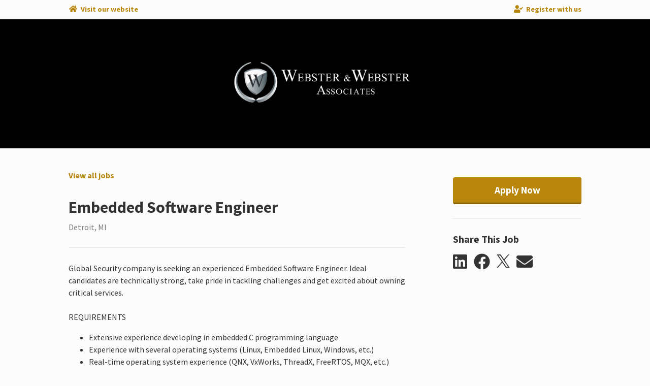

--- FILE ---
content_type: text/html; charset=utf-8
request_url: https://jobportal2.websterandwebster.com/careers/94529-Jobiak/jobs/14106807-Embedded-Software-Engineer?host=jobportal2.websterandwebster.com
body_size: 12799
content:
<!DOCTYPE html>
<html lang="en-us">
  <head>
    <link rel="stylesheet" href="https://cp.static.catsone.com/main.css?v=1769022233744">
    <title data-react-helmet="true">Embedded Software Engineer</title>
    <meta data-react-helmet="true" charset="utf-8"/><meta data-react-helmet="true" name="viewport" content="width=device-width, initial-scale=1, shrink-to-fit=no"/><meta data-react-helmet="true" property="og:type" content="website"/><meta data-react-helmet="true" property="og:url" content="/careers/94529-Jobiak/jobs/14106807-Embedded-Software-Engineer"/><meta data-react-helmet="true" property="og:image" content="https://s3.amazonaws.com/cats-prod-public/7a/7a2iogcad8574j6bqmfplz7rea5/logo.png"/><meta data-react-helmet="true" name="twitter:card" content="summary"/><meta data-react-helmet="true" name="twitter:title" content="Careers | Webster &amp; Webster Associates"/><meta data-react-helmet="true" name="twitter:url" content="/careers/94529-Jobiak/jobs/14106807-Embedded-Software-Engineer"/><meta data-react-helmet="true" name="twitter:image" content="https://s3.amazonaws.com/cats-prod-public/7a/7a2iogcad8574j6bqmfplz7rea5/logo.png"/><meta data-react-helmet="true" name="robots" content="all"/><meta data-react-helmet="true" property="og:title" content="Embedded Software Engineer | Webster &amp; Webster Associates"/><meta data-react-helmet="true" property="og:description" content="Global Security company is seeking an experienced Embedded Software Engineer.&amp;nbsp;Ideal candidates are technically strong, take pride in tackling challenges and get excited about owning critical serv"/>
    <link data-react-helmet="true" rel="icon" href="https://cp.static.catsone.com/c547c78f765e27c5835fbdc865f2f7c0.png" sizes="32x32"/><link data-react-helmet="true" rel="icon" href="https://cp.static.catsone.com/380842dd06a92232448fd98ca33a550b.png" sizes="57x57"/><link data-react-helmet="true" rel="icon" href="https://cp.static.catsone.com/c837106ad15699f256cf27618773918f.png" sizes="76x76"/><link data-react-helmet="true" rel="icon" href="https://cp.static.catsone.com/7746ce1380e66a6740a870af5b25c631.png" sizes="96x96"/><link data-react-helmet="true" rel="icon" href="https://cp.static.catsone.com/ec665af2bcb26f6456a8b087413fa68d.png" sizes="128x128"/><link data-react-helmet="true" rel="icon" href="https://cp.static.catsone.com/d6ebbc4f937f0a2ace377e3b219376cd.png" sizes="228x228"/>
    <script data-react-helmet="true" >var clicky_site_ids = clicky_site_ids || []; clicky_site_ids.push(101297772);</script><script data-react-helmet="true" async="true" src="//static.getclicky.com/js"></script><script data-react-helmet="true" type="application/ld+json">{"@context":"http://schema.org/","@type":"JobPosting","identifier":{"@type":"PropertyValue","name":"id","value":"14106807"},"title":"Embedded Software Engineer","description":"&lt;div&gt;Global Security company is seeking an experienced Embedded Software Engineer. Ideal candidates are technically strong, take pride in tackling challenges and get excited about owning critical services.&lt;/div&gt;\n\n&lt;div&gt; &lt;/div&gt;\n\n&lt;div&gt;REQUIREMENTS&lt;/div&gt;\n\n&lt;ul&gt;\n\t&lt;li&gt;Extensive experience developing in embedded C programming language&lt;/li&gt;\n\t&lt;li&gt;Experience with several operating systems (Linux, Embedded Linux, Windows, etc.)&lt;/li&gt;\n\t&lt;li&gt;Real-time operating system experience (QNX, VxWorks, ThreadX, FreeRTOS, MQX, etc.)&lt;/li&gt;\n\t&lt;li&gt;Must be able to work on US government engagements&lt;/li&gt;\n&lt;/ul&gt;\n\n&lt;div&gt; &lt;/div&gt;\n\n&lt;div&gt;PREFERRED&lt;/div&gt;\n\n&lt;ul&gt;\n\t&lt;li&gt;Networking and security protocols (TCP/IP, UDP, HTTP / HTTPS, IPSEC, SSH, SMTP, SFTP, SSL, OpenSSL, TLS, etc.)&lt;/li&gt;\n\t&lt;li&gt;Android / iOS&lt;/li&gt;\n\t&lt;li&gt;Hardware optimization&lt;/li&gt;\n\t&lt;li&gt;Assembly language&lt;/li&gt;\n&lt;/ul&gt;\n\n&lt;div&gt; &lt;/div&gt;\n\n&lt;div&gt; &lt;/div&gt;\n\n&lt;div&gt;&lt;span&gt;JO-1810-686j&lt;/span&gt;&lt;/div&gt;","datePosted":"2021-03-04T23:53:32+00:00","hiringOrganization":{"@type":"Organization","name":"Webster &amp; Webster Associates","sameAs":"https://websterandwebster.com/"},"jobLocation":{"@type":"Place","address":{"@type":"PostalAddress","addressLocality":"Detroit","addressRegion":"MI","postalCode":"48216"}}}</script>
    <style data-styled="dIzuaw  fIOkIt hksPHh diIDAd jhgQzr huJYUI cmXTdc gcWOoQ caUuVX iMTArg jITyVO fxdtAx dSFTwF klhlkO fLrkuv glzrzz exVFOj jyEBmc rAnnt xLOYl jCvmXH cvLzRM hmMCAo lmwuhf" data-styled-version="4.0.0-beta.8-unpure">
/* sc-component-id: sc-Rmtcm */
.jITyVO .modal-content{background-color:#fcfcfd;border-color:#d1d1e0;} .jITyVO .modal-header{border-color:#d1d1e0;} .jITyVO .close{color:#a0a0c0;text-shadow:none;} .jITyVO .sc-EHOje,.jITyVO .sc-gipzik{width:100%;} .jITyVO .sc-EHOje:not(:last-child),.jITyVO .sc-gipzik:not(:last-child){margin-bottom:0.5rem;} .jITyVO .sc-EHOje span,.jITyVO .sc-gipzik span{margin-left:0.2rem;}
/* sc-component-id: sc-bRBYWo */
.xLOYl{margin-right:0.8rem;color:#333333;-webkit-transition:color 0.2s;transition:color 0.2s;} .xLOYl:hover{color:#b8860b;}
/* sc-component-id: sc-hzDkRC */
.jCvmXH{margin-right:0.8rem;} .jCvmXH svg{width:26px;height:26px;} .jCvmXH svg path{-webkit-transition:fill 0.2s;transition:fill 0.2s;fill:#333333;} .jCvmXH:hover svg path{fill:#b8860b;}
/* sc-component-id: sc-jhAzac */
.rAnnt{margin-top:1rem;white-space:nowrap;} .rAnnt .SocialMediaShareButton{display:inline-block;outline:none;cursor:pointer;}
/* sc-component-id: sc-fBuWsC */
.exVFOj.exVFOj.exVFOj,.exVFOj.exVFOj.exVFOj.btn-secondary:disabled{font-weight:700;background-color:#fefefe;color:#333333;border-color:#e0e0eb;padding:0.65rem 2rem;-webkit-transition:none;transition:none;} .exVFOj.exVFOj.exVFOj.btn-secondary:disabled{background-color:#b8860b !important;border-color:#584005 !important;} .exVFOj.exVFOj.exVFOj:hover,.exVFOj.exVFOj.exVFOj.btn-secondary:hover{background-color:#f7f7fa;border-color:#dddde9;color:#333333;} .exVFOj.exVFOj.exVFOj.btn-secondary:hover{border-color:#d1d1e0;} .exVFOj.exVFOj.exVFOj.btn-success{color:#ffffff;background-color:#5cb85c;border-color:rgba(0,0,0,0.2);} .exVFOj.exVFOj.exVFOj.btn-success:hover{background-color:#449d44;border-color:rgba(0,0,0,0.25);} .exVFOj.exVFOj.exVFOj.btn-primary{background-color:#b8860b;border-color:#b8860b;color:#ffffff;border-bottom:3px solid #886308;} .exVFOj.exVFOj.exVFOj.btn-primary:hover{background-color:#aa7b0a;} .exVFOj.exVFOj.exVFOj.btn-primary:active{background-color:#886308;border-color:#886308;} .exVFOj.exVFOj.exVFOj.btn-link{background-color:transparent;border-color:transparent;color:#b8860b;cursor:pointer;} .exVFOj.exVFOj.exVFOj{width:100%;margin-top:1rem;padding:0.65rem 0;font-size:1.2rem;}
/* sc-component-id: sc-dVhcbM */
.jyEBmc{margin-top:1.75rem;border-top:1px solid #e7e7ef;padding-top:1.75rem;}
/* sc-component-id: sc-fAjcbJ */
.glzrzz{padding-left:4rem;position:-webkit-sticky;position:sticky;top:0px;}
/* sc-component-id: sc-caSCKo */
.fLrkuv{margin-top:1.75rem;margin-bottom:4rem;border-top:1px solid #e7e7ef;padding-top:1.75rem;} .fLrkuv h1{font-size:1.5rem;} .fLrkuv h2{font-size:1.25rem;} .fLrkuv h3{font-size:1.17em;} .fLrkuv h4,.fLrkuv h5,.fLrkuv h6{font-size:1em;} .fLrkuv h1,.fLrkuv h2,.fLrkuv h3,.fLrkuv h4,.fLrkuv h5,.fLrkuv h6{margin-top:0.5rem;margin-bottom:0.5rem;}
/* sc-component-id: sc-gisBJw */
.klhlkO.klhlkO.klhlkO,.klhlkO.klhlkO.klhlkO.btn-secondary:disabled{font-weight:700;background-color:#fefefe;color:#333333;border-color:#e0e0eb;padding:0.65rem 2rem;-webkit-transition:none;transition:none;} .klhlkO.klhlkO.klhlkO.btn-secondary:disabled{background-color:#b8860b !important;border-color:#584005 !important;} .klhlkO.klhlkO.klhlkO:hover,.klhlkO.klhlkO.klhlkO.btn-secondary:hover{background-color:#f7f7fa;border-color:#dddde9;color:#333333;} .klhlkO.klhlkO.klhlkO.btn-secondary:hover{border-color:#d1d1e0;} .klhlkO.klhlkO.klhlkO.btn-success{color:#ffffff;background-color:#5cb85c;border-color:rgba(0,0,0,0.2);} .klhlkO.klhlkO.klhlkO.btn-success:hover{background-color:#449d44;border-color:rgba(0,0,0,0.25);} .klhlkO.klhlkO.klhlkO.btn-primary{background-color:#b8860b;border-color:#b8860b;color:#ffffff;border-bottom:3px solid #886308;} .klhlkO.klhlkO.klhlkO.btn-primary:hover{background-color:#aa7b0a;} .klhlkO.klhlkO.klhlkO.btn-primary:active{background-color:#886308;border-color:#886308;} .klhlkO.klhlkO.klhlkO.btn-link{background-color:transparent;border-color:transparent;color:#b8860b;cursor:pointer;} .klhlkO.klhlkO.klhlkO{position:-webkit-sticky;position:sticky;top:1rem;width:100%;margin-top:1rem;padding:0.65rem 0;font-size:1.2rem;}
/* sc-component-id: sc-kjoXOD */
.fxdtAx{font-weight:700;margin-bottom:2rem;display:block;width:-webkit-fit-content;width:-moz-fit-content;width:fit-content;} .fxdtAx.fxdtAx{color:#b8860b;} .fxdtAx.fxdtAx:hover,.fxdtAx.fxdtAx:visited{color:#b8860b;}
/* sc-component-id: sc-cHGsZl */
.dSFTwF{color:#333333;}
/* sc-component-id: sc-jwKygS */
.gcWOoQ img{max-height:150px;max-width:100%;}
/* sc-component-id: sc-lhVmIH */
.hksPHh{display:-webkit-box;display:-webkit-flex;display:-ms-flexbox;display:flex;}
/* sc-component-id: sc-bYSBpT */
.diIDAd{margin-right:auto;}
/* sc-component-id: sc-elJkPf */
.jhgQzr{margin-left:auto;}
/* sc-component-id: sc-jtRfpW */
.fIOkIt{background-color:#fcfcfd;padding:0.5rem 1rem;border-bottom:1px solid #e7e7ef;} .fIOkIt a{font-size:90%;font-weight:bold;color:#b8860b;} .fIOkIt a:hover{color:#b8860b;} .fIOkIt a svg{margin-right:0.2rem;}
/* sc-component-id: sc-kfGgVZ */
.iMTArg h2{margin-top:2rem;margin-bottom:2rem;}
/* sc-component-id: sc-global-3820843717 */
body{background-color:#fcfcfd;color:#333333;} .modal-backdrop{background-color:rgba(255,255,255,0.8);} a,a:hover{color:#b8860b;}
/* sc-component-id: sc-esjQYD */
.dIzuaw{height:100%;} @media (max-width:768px){.dIzuaw{padding:0;}}
/* sc-component-id: sc-kIPQKe */
.huJYUI{padding:0 1rem;background-color:#000000;} @media (max-width:768px){.huJYUI{padding:0;}}
/* sc-component-id: sc-eXEjpC */
.caUuVX{color:#333333;padding:0 1rem;border-top:1px solid #e7e7ef;padding-top:2.5rem;} .caUuVX .text-muted{color:#7b7a79 !important;} .caUuVX .form-control:focus{border-color:#b8860b;} .caUuVX .form-control-danger{border-color:#faf0be;}
/* sc-component-id: sc-ibxdXY */
.cmXTdc.cmXTdc{text-align:center;background-color:transparent;padding:3rem 0;border-radius:0;margin-bottom:0;} @media (max-width:768px){.cmXTdc.cmXTdc{padding:1rem 0;}}
/* sc-component-id: sc-RefOD */
.cvLzRM{padding:0 1rem;} @media (max-width:768px){.cvLzRM{padding:0;}}
/* sc-component-id: sc-iQKALj */
.hmMCAo{text-align:center;padding:4rem 0;color:#7b7a79;}
/* sc-component-id: sc-bwCtUz */
.lmwuhf{width:100px;height:36px;margin-left:0.5rem;position:relative;top:13px;display:inline-block;background-image:url(https://cp.static.catsone.com/788f639fa8b487b5905406c6ef7b80a4.png);background-size:100px 36px;}</style>
  </head>
  <body>
    <div id="root"><div><div><div><div><div lang="en-us"><div class="sc-esjQYD dIzuaw"><div></div><div class="sc-jtRfpW fIOkIt"><div class="container-fluid"><div class="justify-content-center row"><div class="col-md-12 col-xl-10"><div class="sc-lhVmIH hksPHh"><a href="https://websterandwebster.com/" target="_blank" rel="noopener noreferrer" class="sc-bYSBpT diIDAd"><svg aria-hidden="true" focusable="false" data-prefix="fas" data-icon="home" class="svg-inline--fa fa-home fa-w-18 fa-fw " role="img" xmlns="http://www.w3.org/2000/svg" viewBox="0 0 576 512"><path fill="currentColor" d="M280.37 148.26L96 300.11V464a16 16 0 0 0 16 16l112.06-.29a16 16 0 0 0 15.92-16V368a16 16 0 0 1 16-16h64a16 16 0 0 1 16 16v95.64a16 16 0 0 0 16 16.05L464 480a16 16 0 0 0 16-16V300L295.67 148.26a12.19 12.19 0 0 0-15.3 0zM571.6 251.47L488 182.56V44.05a12 12 0 0 0-12-12h-56a12 12 0 0 0-12 12v72.61L318.47 43a48 48 0 0 0-61 0L4.34 251.47a12 12 0 0 0-1.6 16.9l25.5 31A12 12 0 0 0 45.15 301l235.22-193.74a12.19 12.19 0 0 1 15.3 0L530.9 301a12 12 0 0 0 16.9-1.6l25.5-31a12 12 0 0 0-1.7-16.93z"></path></svg> <span>Visit our website</span></a><a class="sc-elJkPf jhgQzr" href="/careers/94529-Jobiak/register"><svg aria-hidden="true" focusable="false" data-prefix="fas" data-icon="user-check" class="svg-inline--fa fa-user-check fa-w-20 fa-fw " role="img" xmlns="http://www.w3.org/2000/svg" viewBox="0 0 640 512"><path fill="currentColor" d="M224 256c70.7 0 128-57.3 128-128S294.7 0 224 0 96 57.3 96 128s57.3 128 128 128zm89.6 32h-16.7c-22.2 10.2-46.9 16-72.9 16s-50.6-5.8-72.9-16h-16.7C60.2 288 0 348.2 0 422.4V464c0 26.5 21.5 48 48 48h352c26.5 0 48-21.5 48-48v-41.6c0-74.2-60.2-134.4-134.4-134.4zm323-128.4l-27.8-28.1c-4.6-4.7-12.1-4.7-16.8-.1l-104.8 104-45.5-45.8c-4.6-4.7-12.1-4.7-16.8-.1l-28.1 27.9c-4.7 4.6-4.7 12.1-.1 16.8l81.7 82.3c4.6 4.7 12.1 4.7 16.8.1l141.3-140.2c4.6-4.7 4.7-12.2.1-16.8z"></path></svg> <span>Register with us</span></a></div></div></div></div></div><div class="sc-kIPQKe huJYUI"><div class="container-fluid"><div class="justify-content-center row"><div class="col-md-12 col-xl-10"><div class="sc-ibxdXY cmXTdc jumbotron"><h2><div class="sc-jwKygS gcWOoQ"><img alt="logo" src="https://s3.amazonaws.com/cats-prod-public/7a/7a2iogcad8574j6bqmfplz7rea5/logo.png"/></div></h2></div></div></div></div></div><div class="sc-eXEjpC caUuVX"><div class="container-fluid"><div class="justify-content-center row"><div class="col-md-12 col-xl-10"><div><div><div></div><div class="row"><div class="col-12 col-md-8"><a class="sc-kjoXOD fxdtAx" href="/careers/94529-Jobiak"><span>View all jobs</span></a><h2 class="sc-cHGsZl dSFTwF">Embedded Software Engineer</h2><span class="text-muted">Detroit, MI</span><button type="button" class="d-md-none sc-gisBJw klhlkO btn btn-primary"><span>Apply Now</span></button><div class="sc-caSCKo fLrkuv"><div><div>Global Security company is seeking an experienced Embedded Software Engineer.&nbsp;Ideal candidates are technically strong, take pride in tackling challenges and get excited about owning critical services.</div>

<div>&nbsp;</div>

<div>REQUIREMENTS</div>

<ul>
	<li>Extensive experience developing in embedded C programming language</li>
	<li>Experience with several operating systems (Linux, Embedded Linux, Windows, etc.)</li>
	<li>Real-time operating system experience (QNX, VxWorks, ThreadX, FreeRTOS, MQX, etc.)</li>
	<li>Must be able to work on US government engagements</li>
</ul>

<div>&nbsp;</div>

<div>PREFERRED</div>

<ul>
	<li>Networking and security protocols&nbsp;(TCP/IP, UDP, HTTP / HTTPS, IPSEC, SSH, SMTP, SFTP, SSL, OpenSSL, TLS, etc.)</li>
	<li>Android / iOS</li>
	<li>Hardware optimization</li>
	<li>Assembly language</li>
</ul>

<div>&nbsp;</div>

<div>&nbsp;</div>

<div><span>JO-1810-686j</span></div></div></div></div><div class="col-12 col-sm-4 col-md-4"><div class="d-none d-md-block sc-fAjcbJ glzrzz"><button type="button" class="sc-fBuWsC exVFOj btn btn-primary"><span>Apply Now</span></button><div class="sc-dVhcbM jyEBmc"><h3 class="h5"><span>Share This Job</span></h3><div class="sc-jhAzac rAnnt"><div aria-label="linkedin" role="button" tabindex="0" class="SocialMediaShareButton SocialMediaShareButton--linkedin"><svg aria-hidden="true" focusable="false" data-prefix="fab" data-icon="linkedin" class="svg-inline--fa fa-linkedin fa-w-14 fa-2x sc-bRBYWo xLOYl" role="img" xmlns="http://www.w3.org/2000/svg" viewBox="0 0 448 512"><path fill="currentColor" d="M416 32H31.9C14.3 32 0 46.5 0 64.3v383.4C0 465.5 14.3 480 31.9 480H416c17.6 0 32-14.5 32-32.3V64.3c0-17.8-14.4-32.3-32-32.3zM135.4 416H69V202.2h66.5V416zm-33.2-243c-21.3 0-38.5-17.3-38.5-38.5S80.9 96 102.2 96c21.2 0 38.5 17.3 38.5 38.5 0 21.3-17.2 38.5-38.5 38.5zm282.1 243h-66.4V312c0-24.8-.5-56.7-34.5-56.7-34.6 0-39.9 27-39.9 54.9V416h-66.4V202.2h63.7v29.2h.9c8.9-16.8 30.6-34.5 62.9-34.5 67.2 0 79.7 44.3 79.7 101.9V416z"></path></svg></div><div aria-label="facebook" role="button" tabindex="0" class="SocialMediaShareButton SocialMediaShareButton--facebook"><svg aria-hidden="true" focusable="false" data-prefix="fab" data-icon="facebook" class="svg-inline--fa fa-facebook fa-w-16 fa-2x sc-bRBYWo xLOYl" role="img" xmlns="http://www.w3.org/2000/svg" viewBox="0 0 512 512"><path fill="currentColor" d="M504 256C504 119 393 8 256 8S8 119 8 256c0 123.78 90.69 226.38 209.25 245V327.69h-63V256h63v-54.64c0-62.15 37-96.48 93.67-96.48 27.14 0 55.52 4.84 55.52 4.84v61h-31.28c-30.8 0-40.41 19.12-40.41 38.73V256h68.78l-11 71.69h-57.78V501C413.31 482.38 504 379.78 504 256z"></path></svg></div><div aria-label="twitter" role="button" tabindex="0" class="SocialMediaShareButton SocialMediaShareButton--twitter"><div class="sc-hzDkRC jCvmXH"><svg width="1200" height="1227" viewBox="0 0 1200 1227" fill="none" xmlns="http://www.w3.org/2000/svg"><path d="M714.163 519.284L1160.89 0H1055.03L667.137 450.887L357.328 0H0L468.492 681.821L0 1226.37H105.866L515.491 750.218L842.672 1226.37H1200L714.137 519.284H714.163ZM569.165 687.828L521.697 619.934L144.011 79.6944H306.615L611.412 515.685L658.88 583.579L1055.08 1150.3H892.476L569.165 687.854V687.828Z" fill="white"></path></svg></div></div><div aria-label="email" role="button" tabindex="0" class="SocialMediaShareButton SocialMediaShareButton--email"><svg aria-hidden="true" focusable="false" data-prefix="fas" data-icon="envelope" class="svg-inline--fa fa-envelope fa-w-16 fa-2x sc-bRBYWo xLOYl" role="img" xmlns="http://www.w3.org/2000/svg" viewBox="0 0 512 512"><path fill="currentColor" d="M502.3 190.8c3.9-3.1 9.7-.2 9.7 4.7V400c0 26.5-21.5 48-48 48H48c-26.5 0-48-21.5-48-48V195.6c0-5 5.7-7.8 9.7-4.7 22.4 17.4 52.1 39.5 154.1 113.6 21.1 15.4 56.7 47.8 92.2 47.6 35.7.3 72-32.8 92.3-47.6 102-74.1 131.6-96.3 154-113.7zM256 320c23.2.4 56.6-29.2 73.4-41.4 132.7-96.3 142.8-104.7 173.4-128.7 5.8-4.5 9.2-11.5 9.2-18.9v-19c0-26.5-21.5-48-48-48H48C21.5 64 0 85.5 0 112v19c0 7.4 3.4 14.3 9.2 18.9 30.6 23.9 40.7 32.4 173.4 128.7 16.8 12.2 50.2 41.8 73.4 41.4z"></path></svg></div></div></div></div></div></div></div></div></div></div></div></div><div class="sc-RefOD cvLzRM"><div class="container"><div class="justify-content-center row"><div class="col-md-12 col-xl-10"><div class="sc-iQKALj hmMCAo"><span>Powered by</span> <a href="https://www.catsone.com?ref=career-portal" target="_blank"><div aria-label="CATS logo" class="sc-bwCtUz lmwuhf"></div></a></div></div></div></div></div></div></div></div></div></div></div></div>
    <script>
      window.__PRELOADED_STATE__ = {"app":{"isLoading":false,"host":"","portal":{"isFetching":false,"didInvalidate":false,"id":94529,"partial":true,"name":"Jobiak","site_id":30551,"siteName":"Webster & Webster Associates","logoUrl":"https:\u002F\u002Fs3.amazonaws.com\u002Fcats-prod-public\u002F7a\u002F7a2iogcad8574j6bqmfplz7rea5\u002Flogo.png","bannerUrl":"","website":"https:\u002F\u002Fwebsterandwebster.com\u002F","applications":[{"id":64901,"description":"General Application","header":"* - indicates a required field","pages":[[{"id":559589,"applicationId":64901,"inputId":"field-64901-559589","isRequired":true,"minItems":null,"position":0,"title":"Upload Resume","comment":"","type":"file","savesTo":"resume","answers":[]},{"id":559591,"applicationId":64901,"inputId":"field-64901-559591","isRequired":true,"minItems":null,"position":1,"title":"First Name","comment":"","type":"text","savesTo":"first_name","answers":[]},{"id":559593,"applicationId":64901,"inputId":"field-64901-559593","isRequired":true,"minItems":null,"position":2,"title":"Last Name","comment":"","type":"text","savesTo":"last_name","answers":[]},{"id":559595,"applicationId":64901,"inputId":"field-64901-559595","isRequired":true,"minItems":null,"position":3,"title":"Email","comment":"","type":"text","savesTo":"emails.primary","answers":[]},{"id":1531550,"applicationId":64901,"inputId":"field-64901-1531550","isRequired":true,"minItems":null,"position":4,"title":"Mobile Phone","comment":"","type":"text","savesTo":"phones.cell","answers":[]},{"id":559605,"applicationId":64901,"inputId":"field-64901-559605","isRequired":false,"minItems":null,"position":5,"title":"Phone","comment":"","type":"text","savesTo":"phones.home","answers":[]},{"id":559597,"applicationId":64901,"inputId":"field-64901-559597","isRequired":false,"minItems":null,"position":6,"title":"Address","comment":"","type":"multiline","savesTo":"address.street","answers":[]},{"id":559599,"applicationId":64901,"inputId":"field-64901-559599","isRequired":true,"minItems":null,"position":7,"title":"City","comment":"","type":"text","savesTo":"address.city","answers":[]},{"id":559601,"applicationId":64901,"inputId":"field-64901-559601","isRequired":true,"minItems":null,"position":8,"title":"State","comment":"","type":"text","savesTo":"address.state","answers":[]},{"id":559603,"applicationId":64901,"inputId":"field-64901-559603","isRequired":false,"minItems":null,"position":9,"title":"Zip Code","comment":"","type":"text","savesTo":"address.postal_code","answers":[]},{"id":2408671,"applicationId":64901,"inputId":"field-64901-2408671","isRequired":true,"minItems":null,"position":10,"title":"Country","comment":"","type":"select","savesTo":null,"answers":[{"id":0,"value":" ","position":0},{"id":227,"value":"United States","position":1},{"id":1,"value":"Afghanistan","position":2},{"id":3,"value":"Albania","position":3},{"id":4,"value":"Algeria","position":4},{"id":5,"value":"American Samoa","position":5},{"id":6,"value":"Andorra","position":6},{"id":7,"value":"Angola","position":7},{"id":10,"value":"Antarctica","position":8},{"id":11,"value":"Antigua and Barbuda","position":9},{"id":12,"value":"Argentina","position":10},{"id":13,"value":"Armenia","position":11},{"id":14,"value":"Aruba","position":12},{"id":16,"value":"Australia","position":13},{"id":17,"value":"Austria","position":14},{"id":18,"value":"Azerbaijan","position":15},{"id":19,"value":"Bahamas","position":16},{"id":20,"value":"Bahrain","position":17},{"id":21,"value":"Bangladesh","position":18},{"id":22,"value":"Barbados","position":19},{"id":23,"value":"Belarus","position":20},{"id":24,"value":"Belgium","position":21},{"id":25,"value":"Belize","position":22},{"id":26,"value":"Benin","position":23},{"id":27,"value":"Bermuda","position":24},{"id":28,"value":"Bhutan","position":25},{"id":29,"value":"Bolivia","position":26},{"id":30,"value":"Bosnia and Herzegovina","position":27},{"id":31,"value":"Botswana","position":28},{"id":33,"value":"Brazil","position":29},{"id":35,"value":"Brunei","position":30},{"id":36,"value":"Bulgaria","position":31},{"id":37,"value":"Burkina Faso","position":32},{"id":38,"value":"Burundi","position":33},{"id":39,"value":"Cambodia","position":34},{"id":40,"value":"Cameroon","position":35},{"id":41,"value":"Canada","position":36},{"id":42,"value":"Cape Verde","position":37},{"id":43,"value":"Cayman Islands","position":38},{"id":44,"value":"Central African Republic","position":39},{"id":45,"value":"Chad","position":40},{"id":46,"value":"Chile","position":41},{"id":47,"value":"China","position":42},{"id":48,"value":"Colombia","position":43},{"id":49,"value":"Comoros","position":44},{"id":51,"value":"Congo, Democratic Republic of the","position":45},{"id":50,"value":"Congo, Republic of the","position":46},{"id":53,"value":"Costa Rica","position":47},{"id":55,"value":"Croatia","position":48},{"id":56,"value":"Cuba","position":49},{"id":57,"value":"Cyprus","position":50},{"id":58,"value":"Czech Republic","position":51},{"id":59,"value":"Denmark","position":52},{"id":60,"value":"Djibouti","position":53},{"id":61,"value":"Dominica","position":54},{"id":62,"value":"Dominican Republic","position":55},{"id":241,"value":"East Timor","position":56},{"id":63,"value":"Ecuador","position":57},{"id":64,"value":"Egypt","position":58},{"id":65,"value":"El Salvador","position":59},{"id":66,"value":"Equatorial Guinea","position":60},{"id":67,"value":"Eritrea","position":61},{"id":68,"value":"Estonia","position":62},{"id":69,"value":"Ethiopia","position":63},{"id":72,"value":"Faroe Islands","position":64},{"id":73,"value":"Fiji","position":65},{"id":74,"value":"Finland","position":66},{"id":75,"value":"France","position":67},{"id":76,"value":"French Guiana","position":68},{"id":77,"value":"French Polynesia","position":69},{"id":78,"value":"Gabon","position":70},{"id":79,"value":"Gambia","position":71},{"id":80,"value":"Georgia","position":72},{"id":81,"value":"Germany","position":73},{"id":82,"value":"Ghana","position":74},{"id":84,"value":"Greece","position":75},{"id":85,"value":"Greenland","position":76},{"id":86,"value":"Grenada","position":77},{"id":87,"value":"Guadeloupe","position":78},{"id":88,"value":"Guam","position":79},{"id":89,"value":"Guatemala","position":80},{"id":90,"value":"Guernsey","position":81},{"id":91,"value":"Guinea","position":82},{"id":92,"value":"Guinea-Bissau","position":83},{"id":93,"value":"Guyana","position":84},{"id":94,"value":"Haiti","position":85},{"id":96,"value":"Honduras","position":86},{"id":97,"value":"Hong Kong","position":87},{"id":98,"value":"Hungary","position":88},{"id":99,"value":"Iceland","position":89},{"id":100,"value":"India","position":90},{"id":101,"value":"Indonesia","position":91},{"id":103,"value":"Iraq","position":92},{"id":104,"value":"Ireland","position":93},{"id":105,"value":"Isle of Man","position":94},{"id":106,"value":"Israel","position":95},{"id":107,"value":"Italy","position":96},{"id":54,"value":"Ivory Coast","position":97},{"id":108,"value":"Jamaica","position":98},{"id":109,"value":"Japan","position":99},{"id":110,"value":"Jersey","position":100},{"id":111,"value":"Jordan","position":101},{"id":112,"value":"Kazakstan","position":102},{"id":113,"value":"Kenya","position":103},{"id":114,"value":"Kiribati","position":104},{"id":116,"value":"Korea, South","position":105},{"id":247,"value":"Kosovo","position":106},{"id":117,"value":"Kuwait","position":107},{"id":118,"value":"Kyrgyzstan","position":108},{"id":119,"value":"Laos","position":109},{"id":120,"value":"Latvia","position":110},{"id":121,"value":"Lebanon","position":111},{"id":122,"value":"Lesotho","position":112},{"id":123,"value":"Liberia","position":113},{"id":124,"value":"Libya","position":114},{"id":125,"value":"Liechtenstein","position":115},{"id":126,"value":"Lithuania","position":116},{"id":127,"value":"Luxembourg","position":117},{"id":128,"value":"Macau","position":118},{"id":129,"value":"Macedonia","position":119},{"id":130,"value":"Madagascar","position":120},{"id":131,"value":"Malawi","position":121},{"id":132,"value":"Malaysia","position":122},{"id":133,"value":"Maldives","position":123},{"id":134,"value":"Mali","position":124},{"id":135,"value":"Malta","position":125},{"id":136,"value":"Marshall Islands","position":126},{"id":137,"value":"Martinique","position":127},{"id":138,"value":"Mauritania","position":128},{"id":139,"value":"Mauritius","position":129},{"id":140,"value":"Mayotte","position":130},{"id":141,"value":"Mexico","position":131},{"id":142,"value":"Micronesia","position":132},{"id":143,"value":"Moldova","position":133},{"id":144,"value":"Monaco","position":134},{"id":145,"value":"Mongolia","position":135},{"id":146,"value":"Montenegro","position":136},{"id":148,"value":"Morocco","position":137},{"id":149,"value":"Mozambique","position":138},{"id":150,"value":"Myanmar","position":139},{"id":151,"value":"Namibia","position":140},{"id":153,"value":"Nepal","position":141},{"id":154,"value":"Netherlands","position":142},{"id":155,"value":"Netherlands Antilles","position":143},{"id":156,"value":"New Caledonia","position":144},{"id":157,"value":"New Zealand","position":145},{"id":158,"value":"Nicaragua","position":146},{"id":159,"value":"Niger","position":147},{"id":160,"value":"Nigeria","position":148},{"id":163,"value":"Northern Mariana Islands","position":149},{"id":164,"value":"Norway","position":150},{"id":165,"value":"Oman","position":151},{"id":166,"value":"Pakistan","position":152},{"id":167,"value":"Palau","position":153},{"id":168,"value":"Palestinian Territories","position":154},{"id":169,"value":"Panama","position":155},{"id":170,"value":"Papua New Guinea","position":156},{"id":171,"value":"Paraguay","position":157},{"id":172,"value":"Peru","position":158},{"id":173,"value":"Philippines","position":159},{"id":174,"value":"Poland","position":160},{"id":175,"value":"Portugal","position":161},{"id":176,"value":"Puerto Rico","position":162},{"id":177,"value":"Qatar","position":163},{"id":178,"value":"Reunion","position":164},{"id":179,"value":"Romania","position":165},{"id":180,"value":"Russia","position":166},{"id":181,"value":"Rwanda","position":167},{"id":183,"value":"Saint Kitts and Nevis","position":168},{"id":184,"value":"Saint Lucia","position":169},{"id":186,"value":"Saint Vincent and the Grenadines","position":170},{"id":187,"value":"Samoa","position":171},{"id":188,"value":"San Marino","position":172},{"id":189,"value":"Sao Tome and Principe","position":173},{"id":191,"value":"Saudi Arabia","position":174},{"id":192,"value":"Senegal","position":175},{"id":193,"value":"Serbia","position":176},{"id":194,"value":"Seychelles","position":177},{"id":195,"value":"Sierra Leone","position":178},{"id":196,"value":"Singapore","position":179},{"id":197,"value":"Slovakia","position":180},{"id":198,"value":"Slovenia","position":181},{"id":199,"value":"Solomon Islands","position":182},{"id":200,"value":"Somalia","position":183},{"id":201,"value":"South Africa","position":184},{"id":244,"value":"South Sudan","position":185},{"id":202,"value":"Spain","position":186},{"id":203,"value":"Sri Lanka","position":187},{"id":204,"value":"Sudan","position":188},{"id":205,"value":"Suriname","position":189},{"id":206,"value":"Swaziland","position":190},{"id":207,"value":"Sweden","position":191},{"id":208,"value":"Switzerland","position":192},{"id":209,"value":"Syria","position":193},{"id":210,"value":"Taiwan","position":194},{"id":211,"value":"Tajikistan","position":195},{"id":212,"value":"Tanzania","position":196},{"id":213,"value":"Thailand","position":197},{"id":214,"value":"Togo","position":198},{"id":216,"value":"Tonga","position":199},{"id":217,"value":"Trinidad and Tobago","position":200},{"id":218,"value":"Tunisia","position":201},{"id":219,"value":"Turkey","position":202},{"id":220,"value":"Turkmenistan","position":203},{"id":221,"value":"Turks and Caicos Islands","position":204},{"id":223,"value":"Uganda","position":205},{"id":224,"value":"Ukraine","position":206},{"id":225,"value":"United Arab Emirates","position":207},{"id":226,"value":"United Kingdom","position":208},{"id":229,"value":"Uruguay","position":209},{"id":230,"value":"Uzbekistan","position":210},{"id":231,"value":"Vanuatu","position":211},{"id":232,"value":"Venezuela","position":212},{"id":233,"value":"Vietnam","position":213},{"id":234,"value":"Virgin Islands, British","position":214},{"id":235,"value":"Virgin Islands, U.S.","position":215},{"id":237,"value":"Yemen","position":216},{"id":238,"value":"Zambia","position":217},{"id":239,"value":"Zimbabwe","position":218}]}]],"fields":[{"id":559589,"applicationId":64901,"inputId":"field-64901-559589","isRequired":true,"minItems":null,"position":0,"title":"Upload Resume","comment":"","type":"file","savesTo":"resume","answers":[]},{"id":559591,"applicationId":64901,"inputId":"field-64901-559591","isRequired":true,"minItems":null,"position":1,"title":"First Name","comment":"","type":"text","savesTo":"first_name","answers":[]},{"id":559593,"applicationId":64901,"inputId":"field-64901-559593","isRequired":true,"minItems":null,"position":2,"title":"Last Name","comment":"","type":"text","savesTo":"last_name","answers":[]},{"id":559595,"applicationId":64901,"inputId":"field-64901-559595","isRequired":true,"minItems":null,"position":3,"title":"Email","comment":"","type":"text","savesTo":"emails.primary","answers":[]},{"id":1531550,"applicationId":64901,"inputId":"field-64901-1531550","isRequired":true,"minItems":null,"position":4,"title":"Mobile Phone","comment":"","type":"text","savesTo":"phones.cell","answers":[]},{"id":559605,"applicationId":64901,"inputId":"field-64901-559605","isRequired":false,"minItems":null,"position":5,"title":"Phone","comment":"","type":"text","savesTo":"phones.home","answers":[]},{"id":559597,"applicationId":64901,"inputId":"field-64901-559597","isRequired":false,"minItems":null,"position":6,"title":"Address","comment":"","type":"multiline","savesTo":"address.street","answers":[]},{"id":559599,"applicationId":64901,"inputId":"field-64901-559599","isRequired":true,"minItems":null,"position":7,"title":"City","comment":"","type":"text","savesTo":"address.city","answers":[]},{"id":559601,"applicationId":64901,"inputId":"field-64901-559601","isRequired":true,"minItems":null,"position":8,"title":"State","comment":"","type":"text","savesTo":"address.state","answers":[]},{"id":559603,"applicationId":64901,"inputId":"field-64901-559603","isRequired":false,"minItems":null,"position":9,"title":"Zip Code","comment":"","type":"text","savesTo":"address.postal_code","answers":[]},{"id":2408671,"applicationId":64901,"inputId":"field-64901-2408671","isRequired":true,"minItems":null,"position":10,"title":"Country","comment":"","type":"select","savesTo":null,"answers":[{"id":0,"value":" ","position":0},{"id":227,"value":"United States","position":1},{"id":1,"value":"Afghanistan","position":2},{"id":3,"value":"Albania","position":3},{"id":4,"value":"Algeria","position":4},{"id":5,"value":"American Samoa","position":5},{"id":6,"value":"Andorra","position":6},{"id":7,"value":"Angola","position":7},{"id":10,"value":"Antarctica","position":8},{"id":11,"value":"Antigua and Barbuda","position":9},{"id":12,"value":"Argentina","position":10},{"id":13,"value":"Armenia","position":11},{"id":14,"value":"Aruba","position":12},{"id":16,"value":"Australia","position":13},{"id":17,"value":"Austria","position":14},{"id":18,"value":"Azerbaijan","position":15},{"id":19,"value":"Bahamas","position":16},{"id":20,"value":"Bahrain","position":17},{"id":21,"value":"Bangladesh","position":18},{"id":22,"value":"Barbados","position":19},{"id":23,"value":"Belarus","position":20},{"id":24,"value":"Belgium","position":21},{"id":25,"value":"Belize","position":22},{"id":26,"value":"Benin","position":23},{"id":27,"value":"Bermuda","position":24},{"id":28,"value":"Bhutan","position":25},{"id":29,"value":"Bolivia","position":26},{"id":30,"value":"Bosnia and Herzegovina","position":27},{"id":31,"value":"Botswana","position":28},{"id":33,"value":"Brazil","position":29},{"id":35,"value":"Brunei","position":30},{"id":36,"value":"Bulgaria","position":31},{"id":37,"value":"Burkina Faso","position":32},{"id":38,"value":"Burundi","position":33},{"id":39,"value":"Cambodia","position":34},{"id":40,"value":"Cameroon","position":35},{"id":41,"value":"Canada","position":36},{"id":42,"value":"Cape Verde","position":37},{"id":43,"value":"Cayman Islands","position":38},{"id":44,"value":"Central African Republic","position":39},{"id":45,"value":"Chad","position":40},{"id":46,"value":"Chile","position":41},{"id":47,"value":"China","position":42},{"id":48,"value":"Colombia","position":43},{"id":49,"value":"Comoros","position":44},{"id":51,"value":"Congo, Democratic Republic of the","position":45},{"id":50,"value":"Congo, Republic of the","position":46},{"id":53,"value":"Costa Rica","position":47},{"id":55,"value":"Croatia","position":48},{"id":56,"value":"Cuba","position":49},{"id":57,"value":"Cyprus","position":50},{"id":58,"value":"Czech Republic","position":51},{"id":59,"value":"Denmark","position":52},{"id":60,"value":"Djibouti","position":53},{"id":61,"value":"Dominica","position":54},{"id":62,"value":"Dominican Republic","position":55},{"id":241,"value":"East Timor","position":56},{"id":63,"value":"Ecuador","position":57},{"id":64,"value":"Egypt","position":58},{"id":65,"value":"El Salvador","position":59},{"id":66,"value":"Equatorial Guinea","position":60},{"id":67,"value":"Eritrea","position":61},{"id":68,"value":"Estonia","position":62},{"id":69,"value":"Ethiopia","position":63},{"id":72,"value":"Faroe Islands","position":64},{"id":73,"value":"Fiji","position":65},{"id":74,"value":"Finland","position":66},{"id":75,"value":"France","position":67},{"id":76,"value":"French Guiana","position":68},{"id":77,"value":"French Polynesia","position":69},{"id":78,"value":"Gabon","position":70},{"id":79,"value":"Gambia","position":71},{"id":80,"value":"Georgia","position":72},{"id":81,"value":"Germany","position":73},{"id":82,"value":"Ghana","position":74},{"id":84,"value":"Greece","position":75},{"id":85,"value":"Greenland","position":76},{"id":86,"value":"Grenada","position":77},{"id":87,"value":"Guadeloupe","position":78},{"id":88,"value":"Guam","position":79},{"id":89,"value":"Guatemala","position":80},{"id":90,"value":"Guernsey","position":81},{"id":91,"value":"Guinea","position":82},{"id":92,"value":"Guinea-Bissau","position":83},{"id":93,"value":"Guyana","position":84},{"id":94,"value":"Haiti","position":85},{"id":96,"value":"Honduras","position":86},{"id":97,"value":"Hong Kong","position":87},{"id":98,"value":"Hungary","position":88},{"id":99,"value":"Iceland","position":89},{"id":100,"value":"India","position":90},{"id":101,"value":"Indonesia","position":91},{"id":103,"value":"Iraq","position":92},{"id":104,"value":"Ireland","position":93},{"id":105,"value":"Isle of Man","position":94},{"id":106,"value":"Israel","position":95},{"id":107,"value":"Italy","position":96},{"id":54,"value":"Ivory Coast","position":97},{"id":108,"value":"Jamaica","position":98},{"id":109,"value":"Japan","position":99},{"id":110,"value":"Jersey","position":100},{"id":111,"value":"Jordan","position":101},{"id":112,"value":"Kazakstan","position":102},{"id":113,"value":"Kenya","position":103},{"id":114,"value":"Kiribati","position":104},{"id":116,"value":"Korea, South","position":105},{"id":247,"value":"Kosovo","position":106},{"id":117,"value":"Kuwait","position":107},{"id":118,"value":"Kyrgyzstan","position":108},{"id":119,"value":"Laos","position":109},{"id":120,"value":"Latvia","position":110},{"id":121,"value":"Lebanon","position":111},{"id":122,"value":"Lesotho","position":112},{"id":123,"value":"Liberia","position":113},{"id":124,"value":"Libya","position":114},{"id":125,"value":"Liechtenstein","position":115},{"id":126,"value":"Lithuania","position":116},{"id":127,"value":"Luxembourg","position":117},{"id":128,"value":"Macau","position":118},{"id":129,"value":"Macedonia","position":119},{"id":130,"value":"Madagascar","position":120},{"id":131,"value":"Malawi","position":121},{"id":132,"value":"Malaysia","position":122},{"id":133,"value":"Maldives","position":123},{"id":134,"value":"Mali","position":124},{"id":135,"value":"Malta","position":125},{"id":136,"value":"Marshall Islands","position":126},{"id":137,"value":"Martinique","position":127},{"id":138,"value":"Mauritania","position":128},{"id":139,"value":"Mauritius","position":129},{"id":140,"value":"Mayotte","position":130},{"id":141,"value":"Mexico","position":131},{"id":142,"value":"Micronesia","position":132},{"id":143,"value":"Moldova","position":133},{"id":144,"value":"Monaco","position":134},{"id":145,"value":"Mongolia","position":135},{"id":146,"value":"Montenegro","position":136},{"id":148,"value":"Morocco","position":137},{"id":149,"value":"Mozambique","position":138},{"id":150,"value":"Myanmar","position":139},{"id":151,"value":"Namibia","position":140},{"id":153,"value":"Nepal","position":141},{"id":154,"value":"Netherlands","position":142},{"id":155,"value":"Netherlands Antilles","position":143},{"id":156,"value":"New Caledonia","position":144},{"id":157,"value":"New Zealand","position":145},{"id":158,"value":"Nicaragua","position":146},{"id":159,"value":"Niger","position":147},{"id":160,"value":"Nigeria","position":148},{"id":163,"value":"Northern Mariana Islands","position":149},{"id":164,"value":"Norway","position":150},{"id":165,"value":"Oman","position":151},{"id":166,"value":"Pakistan","position":152},{"id":167,"value":"Palau","position":153},{"id":168,"value":"Palestinian Territories","position":154},{"id":169,"value":"Panama","position":155},{"id":170,"value":"Papua New Guinea","position":156},{"id":171,"value":"Paraguay","position":157},{"id":172,"value":"Peru","position":158},{"id":173,"value":"Philippines","position":159},{"id":174,"value":"Poland","position":160},{"id":175,"value":"Portugal","position":161},{"id":176,"value":"Puerto Rico","position":162},{"id":177,"value":"Qatar","position":163},{"id":178,"value":"Reunion","position":164},{"id":179,"value":"Romania","position":165},{"id":180,"value":"Russia","position":166},{"id":181,"value":"Rwanda","position":167},{"id":183,"value":"Saint Kitts and Nevis","position":168},{"id":184,"value":"Saint Lucia","position":169},{"id":186,"value":"Saint Vincent and the Grenadines","position":170},{"id":187,"value":"Samoa","position":171},{"id":188,"value":"San Marino","position":172},{"id":189,"value":"Sao Tome and Principe","position":173},{"id":191,"value":"Saudi Arabia","position":174},{"id":192,"value":"Senegal","position":175},{"id":193,"value":"Serbia","position":176},{"id":194,"value":"Seychelles","position":177},{"id":195,"value":"Sierra Leone","position":178},{"id":196,"value":"Singapore","position":179},{"id":197,"value":"Slovakia","position":180},{"id":198,"value":"Slovenia","position":181},{"id":199,"value":"Solomon Islands","position":182},{"id":200,"value":"Somalia","position":183},{"id":201,"value":"South Africa","position":184},{"id":244,"value":"South Sudan","position":185},{"id":202,"value":"Spain","position":186},{"id":203,"value":"Sri Lanka","position":187},{"id":204,"value":"Sudan","position":188},{"id":205,"value":"Suriname","position":189},{"id":206,"value":"Swaziland","position":190},{"id":207,"value":"Sweden","position":191},{"id":208,"value":"Switzerland","position":192},{"id":209,"value":"Syria","position":193},{"id":210,"value":"Taiwan","position":194},{"id":211,"value":"Tajikistan","position":195},{"id":212,"value":"Tanzania","position":196},{"id":213,"value":"Thailand","position":197},{"id":214,"value":"Togo","position":198},{"id":216,"value":"Tonga","position":199},{"id":217,"value":"Trinidad and Tobago","position":200},{"id":218,"value":"Tunisia","position":201},{"id":219,"value":"Turkey","position":202},{"id":220,"value":"Turkmenistan","position":203},{"id":221,"value":"Turks and Caicos Islands","position":204},{"id":223,"value":"Uganda","position":205},{"id":224,"value":"Ukraine","position":206},{"id":225,"value":"United Arab Emirates","position":207},{"id":226,"value":"United Kingdom","position":208},{"id":229,"value":"Uruguay","position":209},{"id":230,"value":"Uzbekistan","position":210},{"id":231,"value":"Vanuatu","position":211},{"id":232,"value":"Venezuela","position":212},{"id":233,"value":"Vietnam","position":213},{"id":234,"value":"Virgin Islands, British","position":214},{"id":235,"value":"Virgin Islands, U.S.","position":215},{"id":237,"value":"Yemen","position":216},{"id":238,"value":"Zambia","position":217},{"id":239,"value":"Zimbabwe","position":218}]}]},{"id":258935,"description":"General Registration","header":"General application for those registering with Webster &amp; Webster Associates.","pages":[[{"id":2408672,"applicationId":258935,"inputId":"field-258935-2408672","isRequired":true,"minItems":null,"position":0,"title":"Upload Resume","comment":"","type":"file","savesTo":"resume","answers":[]},{"id":2408673,"applicationId":258935,"inputId":"field-258935-2408673","isRequired":true,"minItems":null,"position":1,"title":"First Name","comment":"","type":"text","savesTo":"first_name","answers":[]},{"id":2408674,"applicationId":258935,"inputId":"field-258935-2408674","isRequired":true,"minItems":null,"position":2,"title":"Last Name","comment":"","type":"text","savesTo":"last_name","answers":[]},{"id":2409498,"applicationId":258935,"inputId":"field-258935-2409498","isRequired":true,"minItems":null,"position":3,"title":"Functional Title","comment":"","type":"select","savesTo":null,"answers":[{"id":1054569,"value":"Engineer - Cloud","position":0},{"id":1054570,"value":"Engineer - DevOps","position":1},{"id":1054554,"value":"Engineer - Firmware","position":2},{"id":1054552,"value":"Engineer - Hardware","position":3},{"id":1054571,"value":"Engineer - Other","position":4},{"id":1054562,"value":"Engineer - QA\u002FTesting","position":5},{"id":1054572,"value":"Engineer - R&D","position":6},{"id":1054860,"value":"Engineer - Reverse","position":7},{"id":1054573,"value":"Engineer - Security\u002FCryptography","position":8},{"id":1054551,"value":"Engineer - Software","position":9},{"id":1054555,"value":"Engineer - Solutions","position":10},{"id":1054553,"value":"Engineer - Systems","position":11},{"id":1054564,"value":"Executive - CEO\u002FPresident\u002FFounder","position":12},{"id":1054565,"value":"Executive - Engineering","position":13},{"id":1054581,"value":"Executive - Finance","position":14},{"id":1054582,"value":"Executive - Human Resources","position":15},{"id":1054566,"value":"Executive - Marketing","position":16},{"id":1054583,"value":"Executive - Operations","position":17},{"id":1054567,"value":"Executive - Sales","position":18},{"id":1054584,"value":"Executive - Technology","position":19},{"id":1054574,"value":"Marketing - Associate\u002FSpecialist","position":20},{"id":1054575,"value":"Marketing - Manager\u002FDirector","position":21},{"id":1054576,"value":"Marketing - Product","position":22},{"id":1054577,"value":"Marketing - Research","position":23},{"id":1054578,"value":"Marketing - Technical","position":24},{"id":1054580,"value":"Product Manager","position":25},{"id":1054568,"value":"Program Manager","position":26},{"id":1054561,"value":"Project Manager","position":27},{"id":1054560,"value":"Sales - Business Development","position":28},{"id":1054556,"value":"Sales - Individual Contributor","position":29},{"id":1054557,"value":"Sales - Manager\u002FDirector","position":30},{"id":1054559,"value":"Sales - Post-Sales Engineer","position":31},{"id":1054558,"value":"Sales - Pre-Sales Engineer\u002FField Applications Engineer","position":32},{"id":1054579,"value":"Other","position":33}]},{"id":2408680,"applicationId":258935,"inputId":"field-258935-2408680","isRequired":true,"minItems":null,"position":4,"title":"Email","comment":"","type":"text","savesTo":"emails.primary","answers":[]},{"id":2408676,"applicationId":258935,"inputId":"field-258935-2408676","isRequired":true,"minItems":null,"position":5,"title":"Mobile Phone","comment":"","type":"text","savesTo":"phones.cell","answers":[]},{"id":2408675,"applicationId":258935,"inputId":"field-258935-2408675","isRequired":false,"minItems":null,"position":6,"title":"Phone","comment":"","type":"text","savesTo":"phones.home","answers":[]},{"id":2408677,"applicationId":258935,"inputId":"field-258935-2408677","isRequired":true,"minItems":null,"position":7,"title":"City","comment":"","type":"text","savesTo":"address.city","answers":[]},{"id":2408678,"applicationId":258935,"inputId":"field-258935-2408678","isRequired":true,"minItems":null,"position":8,"title":"State","comment":"","type":"text","savesTo":"address.state","answers":[]},{"id":2408681,"applicationId":258935,"inputId":"field-258935-2408681","isRequired":true,"minItems":null,"position":9,"title":"Country","comment":"","type":"select","savesTo":null,"answers":[{"id":0,"value":" ","position":0},{"id":227,"value":"United States","position":1},{"id":1,"value":"Afghanistan","position":2},{"id":3,"value":"Albania","position":3},{"id":4,"value":"Algeria","position":4},{"id":5,"value":"American Samoa","position":5},{"id":6,"value":"Andorra","position":6},{"id":7,"value":"Angola","position":7},{"id":10,"value":"Antarctica","position":8},{"id":11,"value":"Antigua and Barbuda","position":9},{"id":12,"value":"Argentina","position":10},{"id":13,"value":"Armenia","position":11},{"id":14,"value":"Aruba","position":12},{"id":16,"value":"Australia","position":13},{"id":17,"value":"Austria","position":14},{"id":18,"value":"Azerbaijan","position":15},{"id":19,"value":"Bahamas","position":16},{"id":20,"value":"Bahrain","position":17},{"id":21,"value":"Bangladesh","position":18},{"id":22,"value":"Barbados","position":19},{"id":23,"value":"Belarus","position":20},{"id":24,"value":"Belgium","position":21},{"id":25,"value":"Belize","position":22},{"id":26,"value":"Benin","position":23},{"id":27,"value":"Bermuda","position":24},{"id":28,"value":"Bhutan","position":25},{"id":29,"value":"Bolivia","position":26},{"id":30,"value":"Bosnia and Herzegovina","position":27},{"id":31,"value":"Botswana","position":28},{"id":33,"value":"Brazil","position":29},{"id":35,"value":"Brunei","position":30},{"id":36,"value":"Bulgaria","position":31},{"id":37,"value":"Burkina Faso","position":32},{"id":38,"value":"Burundi","position":33},{"id":39,"value":"Cambodia","position":34},{"id":40,"value":"Cameroon","position":35},{"id":41,"value":"Canada","position":36},{"id":42,"value":"Cape Verde","position":37},{"id":43,"value":"Cayman Islands","position":38},{"id":44,"value":"Central African Republic","position":39},{"id":45,"value":"Chad","position":40},{"id":46,"value":"Chile","position":41},{"id":47,"value":"China","position":42},{"id":48,"value":"Colombia","position":43},{"id":49,"value":"Comoros","position":44},{"id":51,"value":"Congo, Democratic Republic of the","position":45},{"id":50,"value":"Congo, Republic of the","position":46},{"id":53,"value":"Costa Rica","position":47},{"id":55,"value":"Croatia","position":48},{"id":56,"value":"Cuba","position":49},{"id":57,"value":"Cyprus","position":50},{"id":58,"value":"Czech Republic","position":51},{"id":59,"value":"Denmark","position":52},{"id":60,"value":"Djibouti","position":53},{"id":61,"value":"Dominica","position":54},{"id":62,"value":"Dominican Republic","position":55},{"id":241,"value":"East Timor","position":56},{"id":63,"value":"Ecuador","position":57},{"id":64,"value":"Egypt","position":58},{"id":65,"value":"El Salvador","position":59},{"id":66,"value":"Equatorial Guinea","position":60},{"id":67,"value":"Eritrea","position":61},{"id":68,"value":"Estonia","position":62},{"id":69,"value":"Ethiopia","position":63},{"id":72,"value":"Faroe Islands","position":64},{"id":73,"value":"Fiji","position":65},{"id":74,"value":"Finland","position":66},{"id":75,"value":"France","position":67},{"id":76,"value":"French Guiana","position":68},{"id":77,"value":"French Polynesia","position":69},{"id":78,"value":"Gabon","position":70},{"id":79,"value":"Gambia","position":71},{"id":80,"value":"Georgia","position":72},{"id":81,"value":"Germany","position":73},{"id":82,"value":"Ghana","position":74},{"id":84,"value":"Greece","position":75},{"id":85,"value":"Greenland","position":76},{"id":86,"value":"Grenada","position":77},{"id":87,"value":"Guadeloupe","position":78},{"id":88,"value":"Guam","position":79},{"id":89,"value":"Guatemala","position":80},{"id":90,"value":"Guernsey","position":81},{"id":91,"value":"Guinea","position":82},{"id":92,"value":"Guinea-Bissau","position":83},{"id":93,"value":"Guyana","position":84},{"id":94,"value":"Haiti","position":85},{"id":96,"value":"Honduras","position":86},{"id":97,"value":"Hong Kong","position":87},{"id":98,"value":"Hungary","position":88},{"id":99,"value":"Iceland","position":89},{"id":100,"value":"India","position":90},{"id":101,"value":"Indonesia","position":91},{"id":103,"value":"Iraq","position":92},{"id":104,"value":"Ireland","position":93},{"id":105,"value":"Isle of Man","position":94},{"id":106,"value":"Israel","position":95},{"id":107,"value":"Italy","position":96},{"id":54,"value":"Ivory Coast","position":97},{"id":108,"value":"Jamaica","position":98},{"id":109,"value":"Japan","position":99},{"id":110,"value":"Jersey","position":100},{"id":111,"value":"Jordan","position":101},{"id":112,"value":"Kazakstan","position":102},{"id":113,"value":"Kenya","position":103},{"id":114,"value":"Kiribati","position":104},{"id":116,"value":"Korea, South","position":105},{"id":247,"value":"Kosovo","position":106},{"id":117,"value":"Kuwait","position":107},{"id":118,"value":"Kyrgyzstan","position":108},{"id":119,"value":"Laos","position":109},{"id":120,"value":"Latvia","position":110},{"id":121,"value":"Lebanon","position":111},{"id":122,"value":"Lesotho","position":112},{"id":123,"value":"Liberia","position":113},{"id":124,"value":"Libya","position":114},{"id":125,"value":"Liechtenstein","position":115},{"id":126,"value":"Lithuania","position":116},{"id":127,"value":"Luxembourg","position":117},{"id":128,"value":"Macau","position":118},{"id":129,"value":"Macedonia","position":119},{"id":130,"value":"Madagascar","position":120},{"id":131,"value":"Malawi","position":121},{"id":132,"value":"Malaysia","position":122},{"id":133,"value":"Maldives","position":123},{"id":134,"value":"Mali","position":124},{"id":135,"value":"Malta","position":125},{"id":136,"value":"Marshall Islands","position":126},{"id":137,"value":"Martinique","position":127},{"id":138,"value":"Mauritania","position":128},{"id":139,"value":"Mauritius","position":129},{"id":140,"value":"Mayotte","position":130},{"id":141,"value":"Mexico","position":131},{"id":142,"value":"Micronesia","position":132},{"id":143,"value":"Moldova","position":133},{"id":144,"value":"Monaco","position":134},{"id":145,"value":"Mongolia","position":135},{"id":146,"value":"Montenegro","position":136},{"id":148,"value":"Morocco","position":137},{"id":149,"value":"Mozambique","position":138},{"id":150,"value":"Myanmar","position":139},{"id":151,"value":"Namibia","position":140},{"id":153,"value":"Nepal","position":141},{"id":154,"value":"Netherlands","position":142},{"id":155,"value":"Netherlands Antilles","position":143},{"id":156,"value":"New Caledonia","position":144},{"id":157,"value":"New Zealand","position":145},{"id":158,"value":"Nicaragua","position":146},{"id":159,"value":"Niger","position":147},{"id":160,"value":"Nigeria","position":148},{"id":163,"value":"Northern Mariana Islands","position":149},{"id":164,"value":"Norway","position":150},{"id":165,"value":"Oman","position":151},{"id":166,"value":"Pakistan","position":152},{"id":167,"value":"Palau","position":153},{"id":168,"value":"Palestinian Territories","position":154},{"id":169,"value":"Panama","position":155},{"id":170,"value":"Papua New Guinea","position":156},{"id":171,"value":"Paraguay","position":157},{"id":172,"value":"Peru","position":158},{"id":173,"value":"Philippines","position":159},{"id":174,"value":"Poland","position":160},{"id":175,"value":"Portugal","position":161},{"id":176,"value":"Puerto Rico","position":162},{"id":177,"value":"Qatar","position":163},{"id":178,"value":"Reunion","position":164},{"id":179,"value":"Romania","position":165},{"id":180,"value":"Russia","position":166},{"id":181,"value":"Rwanda","position":167},{"id":183,"value":"Saint Kitts and Nevis","position":168},{"id":184,"value":"Saint Lucia","position":169},{"id":186,"value":"Saint Vincent and the Grenadines","position":170},{"id":187,"value":"Samoa","position":171},{"id":188,"value":"San Marino","position":172},{"id":189,"value":"Sao Tome and Principe","position":173},{"id":191,"value":"Saudi Arabia","position":174},{"id":192,"value":"Senegal","position":175},{"id":193,"value":"Serbia","position":176},{"id":194,"value":"Seychelles","position":177},{"id":195,"value":"Sierra Leone","position":178},{"id":196,"value":"Singapore","position":179},{"id":197,"value":"Slovakia","position":180},{"id":198,"value":"Slovenia","position":181},{"id":199,"value":"Solomon Islands","position":182},{"id":200,"value":"Somalia","position":183},{"id":201,"value":"South Africa","position":184},{"id":244,"value":"South Sudan","position":185},{"id":202,"value":"Spain","position":186},{"id":203,"value":"Sri Lanka","position":187},{"id":204,"value":"Sudan","position":188},{"id":205,"value":"Suriname","position":189},{"id":206,"value":"Swaziland","position":190},{"id":207,"value":"Sweden","position":191},{"id":208,"value":"Switzerland","position":192},{"id":209,"value":"Syria","position":193},{"id":210,"value":"Taiwan","position":194},{"id":211,"value":"Tajikistan","position":195},{"id":212,"value":"Tanzania","position":196},{"id":213,"value":"Thailand","position":197},{"id":214,"value":"Togo","position":198},{"id":216,"value":"Tonga","position":199},{"id":217,"value":"Trinidad and Tobago","position":200},{"id":218,"value":"Tunisia","position":201},{"id":219,"value":"Turkey","position":202},{"id":220,"value":"Turkmenistan","position":203},{"id":221,"value":"Turks and Caicos Islands","position":204},{"id":223,"value":"Uganda","position":205},{"id":224,"value":"Ukraine","position":206},{"id":225,"value":"United Arab Emirates","position":207},{"id":226,"value":"United Kingdom","position":208},{"id":229,"value":"Uruguay","position":209},{"id":230,"value":"Uzbekistan","position":210},{"id":231,"value":"Vanuatu","position":211},{"id":232,"value":"Venezuela","position":212},{"id":233,"value":"Vietnam","position":213},{"id":234,"value":"Virgin Islands, British","position":214},{"id":235,"value":"Virgin Islands, U.S.","position":215},{"id":237,"value":"Yemen","position":216},{"id":238,"value":"Zambia","position":217},{"id":239,"value":"Zimbabwe","position":218}]},{"id":2408695,"applicationId":258935,"inputId":"field-258935-2408695","isRequired":true,"minItems":null,"position":10,"title":"Registration Source","comment":"","type":"select","savesTo":null,"answers":[{"id":1054082,"value":"Webster & Webster Website","position":0},{"id":1054083,"value":"Social Media","position":1},{"id":1054084,"value":"DevHeads Office Hours","position":2},{"id":1054085,"value":"Job Board","position":3},{"id":1054086,"value":"Referral","position":4},{"id":1054087,"value":"Internet Search","position":5},{"id":1054088,"value":"Industry Conference \u002F Trade Show","position":6},{"id":1054089,"value":"Other","position":7}]}]],"fields":[{"id":2408672,"applicationId":258935,"inputId":"field-258935-2408672","isRequired":true,"minItems":null,"position":0,"title":"Upload Resume","comment":"","type":"file","savesTo":"resume","answers":[]},{"id":2408673,"applicationId":258935,"inputId":"field-258935-2408673","isRequired":true,"minItems":null,"position":1,"title":"First Name","comment":"","type":"text","savesTo":"first_name","answers":[]},{"id":2408674,"applicationId":258935,"inputId":"field-258935-2408674","isRequired":true,"minItems":null,"position":2,"title":"Last Name","comment":"","type":"text","savesTo":"last_name","answers":[]},{"id":2409498,"applicationId":258935,"inputId":"field-258935-2409498","isRequired":true,"minItems":null,"position":3,"title":"Functional Title","comment":"","type":"select","savesTo":null,"answers":[{"id":1054569,"value":"Engineer - Cloud","position":0},{"id":1054570,"value":"Engineer - DevOps","position":1},{"id":1054554,"value":"Engineer - Firmware","position":2},{"id":1054552,"value":"Engineer - Hardware","position":3},{"id":1054571,"value":"Engineer - Other","position":4},{"id":1054562,"value":"Engineer - QA\u002FTesting","position":5},{"id":1054572,"value":"Engineer - R&D","position":6},{"id":1054860,"value":"Engineer - Reverse","position":7},{"id":1054573,"value":"Engineer - Security\u002FCryptography","position":8},{"id":1054551,"value":"Engineer - Software","position":9},{"id":1054555,"value":"Engineer - Solutions","position":10},{"id":1054553,"value":"Engineer - Systems","position":11},{"id":1054564,"value":"Executive - CEO\u002FPresident\u002FFounder","position":12},{"id":1054565,"value":"Executive - Engineering","position":13},{"id":1054581,"value":"Executive - Finance","position":14},{"id":1054582,"value":"Executive - Human Resources","position":15},{"id":1054566,"value":"Executive - Marketing","position":16},{"id":1054583,"value":"Executive - Operations","position":17},{"id":1054567,"value":"Executive - Sales","position":18},{"id":1054584,"value":"Executive - Technology","position":19},{"id":1054574,"value":"Marketing - Associate\u002FSpecialist","position":20},{"id":1054575,"value":"Marketing - Manager\u002FDirector","position":21},{"id":1054576,"value":"Marketing - Product","position":22},{"id":1054577,"value":"Marketing - Research","position":23},{"id":1054578,"value":"Marketing - Technical","position":24},{"id":1054580,"value":"Product Manager","position":25},{"id":1054568,"value":"Program Manager","position":26},{"id":1054561,"value":"Project Manager","position":27},{"id":1054560,"value":"Sales - Business Development","position":28},{"id":1054556,"value":"Sales - Individual Contributor","position":29},{"id":1054557,"value":"Sales - Manager\u002FDirector","position":30},{"id":1054559,"value":"Sales - Post-Sales Engineer","position":31},{"id":1054558,"value":"Sales - Pre-Sales Engineer\u002FField Applications Engineer","position":32},{"id":1054579,"value":"Other","position":33}]},{"id":2408680,"applicationId":258935,"inputId":"field-258935-2408680","isRequired":true,"minItems":null,"position":4,"title":"Email","comment":"","type":"text","savesTo":"emails.primary","answers":[]},{"id":2408676,"applicationId":258935,"inputId":"field-258935-2408676","isRequired":true,"minItems":null,"position":5,"title":"Mobile Phone","comment":"","type":"text","savesTo":"phones.cell","answers":[]},{"id":2408675,"applicationId":258935,"inputId":"field-258935-2408675","isRequired":false,"minItems":null,"position":6,"title":"Phone","comment":"","type":"text","savesTo":"phones.home","answers":[]},{"id":2408677,"applicationId":258935,"inputId":"field-258935-2408677","isRequired":true,"minItems":null,"position":7,"title":"City","comment":"","type":"text","savesTo":"address.city","answers":[]},{"id":2408678,"applicationId":258935,"inputId":"field-258935-2408678","isRequired":true,"minItems":null,"position":8,"title":"State","comment":"","type":"text","savesTo":"address.state","answers":[]},{"id":2408681,"applicationId":258935,"inputId":"field-258935-2408681","isRequired":true,"minItems":null,"position":9,"title":"Country","comment":"","type":"select","savesTo":null,"answers":[{"id":0,"value":" ","position":0},{"id":227,"value":"United States","position":1},{"id":1,"value":"Afghanistan","position":2},{"id":3,"value":"Albania","position":3},{"id":4,"value":"Algeria","position":4},{"id":5,"value":"American Samoa","position":5},{"id":6,"value":"Andorra","position":6},{"id":7,"value":"Angola","position":7},{"id":10,"value":"Antarctica","position":8},{"id":11,"value":"Antigua and Barbuda","position":9},{"id":12,"value":"Argentina","position":10},{"id":13,"value":"Armenia","position":11},{"id":14,"value":"Aruba","position":12},{"id":16,"value":"Australia","position":13},{"id":17,"value":"Austria","position":14},{"id":18,"value":"Azerbaijan","position":15},{"id":19,"value":"Bahamas","position":16},{"id":20,"value":"Bahrain","position":17},{"id":21,"value":"Bangladesh","position":18},{"id":22,"value":"Barbados","position":19},{"id":23,"value":"Belarus","position":20},{"id":24,"value":"Belgium","position":21},{"id":25,"value":"Belize","position":22},{"id":26,"value":"Benin","position":23},{"id":27,"value":"Bermuda","position":24},{"id":28,"value":"Bhutan","position":25},{"id":29,"value":"Bolivia","position":26},{"id":30,"value":"Bosnia and Herzegovina","position":27},{"id":31,"value":"Botswana","position":28},{"id":33,"value":"Brazil","position":29},{"id":35,"value":"Brunei","position":30},{"id":36,"value":"Bulgaria","position":31},{"id":37,"value":"Burkina Faso","position":32},{"id":38,"value":"Burundi","position":33},{"id":39,"value":"Cambodia","position":34},{"id":40,"value":"Cameroon","position":35},{"id":41,"value":"Canada","position":36},{"id":42,"value":"Cape Verde","position":37},{"id":43,"value":"Cayman Islands","position":38},{"id":44,"value":"Central African Republic","position":39},{"id":45,"value":"Chad","position":40},{"id":46,"value":"Chile","position":41},{"id":47,"value":"China","position":42},{"id":48,"value":"Colombia","position":43},{"id":49,"value":"Comoros","position":44},{"id":51,"value":"Congo, Democratic Republic of the","position":45},{"id":50,"value":"Congo, Republic of the","position":46},{"id":53,"value":"Costa Rica","position":47},{"id":55,"value":"Croatia","position":48},{"id":56,"value":"Cuba","position":49},{"id":57,"value":"Cyprus","position":50},{"id":58,"value":"Czech Republic","position":51},{"id":59,"value":"Denmark","position":52},{"id":60,"value":"Djibouti","position":53},{"id":61,"value":"Dominica","position":54},{"id":62,"value":"Dominican Republic","position":55},{"id":241,"value":"East Timor","position":56},{"id":63,"value":"Ecuador","position":57},{"id":64,"value":"Egypt","position":58},{"id":65,"value":"El Salvador","position":59},{"id":66,"value":"Equatorial Guinea","position":60},{"id":67,"value":"Eritrea","position":61},{"id":68,"value":"Estonia","position":62},{"id":69,"value":"Ethiopia","position":63},{"id":72,"value":"Faroe Islands","position":64},{"id":73,"value":"Fiji","position":65},{"id":74,"value":"Finland","position":66},{"id":75,"value":"France","position":67},{"id":76,"value":"French Guiana","position":68},{"id":77,"value":"French Polynesia","position":69},{"id":78,"value":"Gabon","position":70},{"id":79,"value":"Gambia","position":71},{"id":80,"value":"Georgia","position":72},{"id":81,"value":"Germany","position":73},{"id":82,"value":"Ghana","position":74},{"id":84,"value":"Greece","position":75},{"id":85,"value":"Greenland","position":76},{"id":86,"value":"Grenada","position":77},{"id":87,"value":"Guadeloupe","position":78},{"id":88,"value":"Guam","position":79},{"id":89,"value":"Guatemala","position":80},{"id":90,"value":"Guernsey","position":81},{"id":91,"value":"Guinea","position":82},{"id":92,"value":"Guinea-Bissau","position":83},{"id":93,"value":"Guyana","position":84},{"id":94,"value":"Haiti","position":85},{"id":96,"value":"Honduras","position":86},{"id":97,"value":"Hong Kong","position":87},{"id":98,"value":"Hungary","position":88},{"id":99,"value":"Iceland","position":89},{"id":100,"value":"India","position":90},{"id":101,"value":"Indonesia","position":91},{"id":103,"value":"Iraq","position":92},{"id":104,"value":"Ireland","position":93},{"id":105,"value":"Isle of Man","position":94},{"id":106,"value":"Israel","position":95},{"id":107,"value":"Italy","position":96},{"id":54,"value":"Ivory Coast","position":97},{"id":108,"value":"Jamaica","position":98},{"id":109,"value":"Japan","position":99},{"id":110,"value":"Jersey","position":100},{"id":111,"value":"Jordan","position":101},{"id":112,"value":"Kazakstan","position":102},{"id":113,"value":"Kenya","position":103},{"id":114,"value":"Kiribati","position":104},{"id":116,"value":"Korea, South","position":105},{"id":247,"value":"Kosovo","position":106},{"id":117,"value":"Kuwait","position":107},{"id":118,"value":"Kyrgyzstan","position":108},{"id":119,"value":"Laos","position":109},{"id":120,"value":"Latvia","position":110},{"id":121,"value":"Lebanon","position":111},{"id":122,"value":"Lesotho","position":112},{"id":123,"value":"Liberia","position":113},{"id":124,"value":"Libya","position":114},{"id":125,"value":"Liechtenstein","position":115},{"id":126,"value":"Lithuania","position":116},{"id":127,"value":"Luxembourg","position":117},{"id":128,"value":"Macau","position":118},{"id":129,"value":"Macedonia","position":119},{"id":130,"value":"Madagascar","position":120},{"id":131,"value":"Malawi","position":121},{"id":132,"value":"Malaysia","position":122},{"id":133,"value":"Maldives","position":123},{"id":134,"value":"Mali","position":124},{"id":135,"value":"Malta","position":125},{"id":136,"value":"Marshall Islands","position":126},{"id":137,"value":"Martinique","position":127},{"id":138,"value":"Mauritania","position":128},{"id":139,"value":"Mauritius","position":129},{"id":140,"value":"Mayotte","position":130},{"id":141,"value":"Mexico","position":131},{"id":142,"value":"Micronesia","position":132},{"id":143,"value":"Moldova","position":133},{"id":144,"value":"Monaco","position":134},{"id":145,"value":"Mongolia","position":135},{"id":146,"value":"Montenegro","position":136},{"id":148,"value":"Morocco","position":137},{"id":149,"value":"Mozambique","position":138},{"id":150,"value":"Myanmar","position":139},{"id":151,"value":"Namibia","position":140},{"id":153,"value":"Nepal","position":141},{"id":154,"value":"Netherlands","position":142},{"id":155,"value":"Netherlands Antilles","position":143},{"id":156,"value":"New Caledonia","position":144},{"id":157,"value":"New Zealand","position":145},{"id":158,"value":"Nicaragua","position":146},{"id":159,"value":"Niger","position":147},{"id":160,"value":"Nigeria","position":148},{"id":163,"value":"Northern Mariana Islands","position":149},{"id":164,"value":"Norway","position":150},{"id":165,"value":"Oman","position":151},{"id":166,"value":"Pakistan","position":152},{"id":167,"value":"Palau","position":153},{"id":168,"value":"Palestinian Territories","position":154},{"id":169,"value":"Panama","position":155},{"id":170,"value":"Papua New Guinea","position":156},{"id":171,"value":"Paraguay","position":157},{"id":172,"value":"Peru","position":158},{"id":173,"value":"Philippines","position":159},{"id":174,"value":"Poland","position":160},{"id":175,"value":"Portugal","position":161},{"id":176,"value":"Puerto Rico","position":162},{"id":177,"value":"Qatar","position":163},{"id":178,"value":"Reunion","position":164},{"id":179,"value":"Romania","position":165},{"id":180,"value":"Russia","position":166},{"id":181,"value":"Rwanda","position":167},{"id":183,"value":"Saint Kitts and Nevis","position":168},{"id":184,"value":"Saint Lucia","position":169},{"id":186,"value":"Saint Vincent and the Grenadines","position":170},{"id":187,"value":"Samoa","position":171},{"id":188,"value":"San Marino","position":172},{"id":189,"value":"Sao Tome and Principe","position":173},{"id":191,"value":"Saudi Arabia","position":174},{"id":192,"value":"Senegal","position":175},{"id":193,"value":"Serbia","position":176},{"id":194,"value":"Seychelles","position":177},{"id":195,"value":"Sierra Leone","position":178},{"id":196,"value":"Singapore","position":179},{"id":197,"value":"Slovakia","position":180},{"id":198,"value":"Slovenia","position":181},{"id":199,"value":"Solomon Islands","position":182},{"id":200,"value":"Somalia","position":183},{"id":201,"value":"South Africa","position":184},{"id":244,"value":"South Sudan","position":185},{"id":202,"value":"Spain","position":186},{"id":203,"value":"Sri Lanka","position":187},{"id":204,"value":"Sudan","position":188},{"id":205,"value":"Suriname","position":189},{"id":206,"value":"Swaziland","position":190},{"id":207,"value":"Sweden","position":191},{"id":208,"value":"Switzerland","position":192},{"id":209,"value":"Syria","position":193},{"id":210,"value":"Taiwan","position":194},{"id":211,"value":"Tajikistan","position":195},{"id":212,"value":"Tanzania","position":196},{"id":213,"value":"Thailand","position":197},{"id":214,"value":"Togo","position":198},{"id":216,"value":"Tonga","position":199},{"id":217,"value":"Trinidad and Tobago","position":200},{"id":218,"value":"Tunisia","position":201},{"id":219,"value":"Turkey","position":202},{"id":220,"value":"Turkmenistan","position":203},{"id":221,"value":"Turks and Caicos Islands","position":204},{"id":223,"value":"Uganda","position":205},{"id":224,"value":"Ukraine","position":206},{"id":225,"value":"United Arab Emirates","position":207},{"id":226,"value":"United Kingdom","position":208},{"id":229,"value":"Uruguay","position":209},{"id":230,"value":"Uzbekistan","position":210},{"id":231,"value":"Vanuatu","position":211},{"id":232,"value":"Venezuela","position":212},{"id":233,"value":"Vietnam","position":213},{"id":234,"value":"Virgin Islands, British","position":214},{"id":235,"value":"Virgin Islands, U.S.","position":215},{"id":237,"value":"Yemen","position":216},{"id":238,"value":"Zambia","position":217},{"id":239,"value":"Zimbabwe","position":218}]},{"id":2408695,"applicationId":258935,"inputId":"field-258935-2408695","isRequired":true,"minItems":null,"position":10,"title":"Registration Source","comment":"","type":"select","savesTo":null,"answers":[{"id":1054082,"value":"Webster & Webster Website","position":0},{"id":1054083,"value":"Social Media","position":1},{"id":1054084,"value":"DevHeads Office Hours","position":2},{"id":1054085,"value":"Job Board","position":3},{"id":1054086,"value":"Referral","position":4},{"id":1054087,"value":"Internet Search","position":5},{"id":1054088,"value":"Industry Conference \u002F Trade Show","position":6},{"id":1054089,"value":"Other","position":7}]}]}],"registrationEnabled":true,"registrationApplicationId":258935,"noindexTag":false,"theme":{"bodyBackgroundColor":"#fcfcfd","headerBackgroundColor":"#000000","headerTextColor":"#000000","textColor":"#333333","textMutedColor":"#7b7a79","buttonBackgroundColor":"#b8860b","buttonTextColor":"#ffffff","linkColor":"#b8860b","dangerColor":"#faf0be"},"layout":"list","groupBy":"","sortOn":"posted","sortOrder":"desc","isSearchEnabled":false,"translations":{"header":"Jobs at {company}","category":"Category","location":"Location","apply-to-job":"Apply to {job}","job-openings":"Job Openings","apply":"Apply","apply-now":"Apply Now","apply-header":"Apply to {job}","add-history":"Add more history","next-page":"Next Page","previous-page":"Previous Page","page-number":"Page {currentPage} of {totalPages}","submit":"Submit Application","remove":"Remove","attach-file":"Attach a file","powered-by":"Powered by","job-title":"Job Title","company-name":"Company Name","city":"City","state":"State","country":"Country","type":"Type","supervisor-name":"Supervisor's Name","supervisor-phone":"Supervisor's Phone","start-date":"Start Date","end-date":"End Date","summary":"Summary","reason-for-leaving":"Reason for Leaving","month":"Month","year":"Year","january":"January","february":"February","march":"March","april":"April","may":"May","june":"June","july":"July","august":"August","september":"September","october":"October","november":"November","december":"December","drop-paste":"Drop files here, paste or","drop-paste-import":"Drop files here, paste, import from one of the locations above or","browse":"browse","upload-file":"Upload {count} file","upload-files":"Upload {count} files","you-can-only-upload-file":"You can only upload {count} file","you-can-only-upload-files":"You can only upload {count} files","name":"Name","done":"Done","editing":"Editing","my-device":"My Device","add-url":"Add URL","import":"Import","enter-url":"Enter file URL to import","failed-to-fetch":"Failed to fetch URL","import-from":"Import files from","no-openings":"We don't have any openings currently available. Please check back later.","view-all-jobs":"View all jobs","more-openings":"More Openings","share-this-job":"Share This Job","upload-your-resume":"Upload your resume","import-from-linkedin":"Import from LinkedIn","fill-manually":"Fill manually","view-job-listing":"View job listing","application-received":"Application received","application-received-message":"Your application for {job} has been received.","registration-received-message":"Your application has been received.","application-failed":"An error occurred","application-failed-message":"Something went wrong while submitting your application. Please try again later.","view-more-openings":"View more openings","view-all-openings":"View openings","linkedin-error":"Unable to import your information from LinkedIn.","visit-website":"Visit our website","register":"Register with us","register-with-company":"Register with {company}","contract":"Contract","hire":"Hire","contract-to-hire":"Contract to Hire","freelance":"Freelance","find-a":"Find a","search":"Search","unsupported-browser":"Your browser is not supported because it is out of date.","unsupported-browser-message":"Please update or try one of these options:","download":"Download","company-job-id":"Company Job ID","id":"ID","department":"Department","duration":"Duration","max-rate":"Max Rate","salary":"Salary","postal-code":"Zip Code","date-posted":"Date Posted","branch":"Branch"},"dateFormat":"mdy","filters":["title","293701","location"],"customFieldMetadata":[{"id":"293701","name":"Category","options":{"810550":"Customer Success","810553":"Engineering","810556":"Marketing","810559":"Product Management","810562":"Project Management","810565":"QA\u002FTesting","810568":"Sales","810571":"Pre-Sales","1181497":"Operations"}}],"analytics":{"clicky":"101297772"},"language":"en-us","columns":["location"],"captcha":true},"isFetchingPortal":false,"isFetchingJob":false,"selectedJobId":14106807,"pagination":{"page":1},"entities":{"fields":{"559589":{"id":559589,"applicationId":64901,"inputId":"field-64901-559589","isRequired":true,"minItems":null,"position":0,"title":"Upload Resume","comment":"","type":"file","savesTo":"resume","answers":[]},"559591":{"id":559591,"applicationId":64901,"inputId":"field-64901-559591","isRequired":true,"minItems":null,"position":1,"title":"First Name","comment":"","type":"text","savesTo":"first_name","answers":[]},"559593":{"id":559593,"applicationId":64901,"inputId":"field-64901-559593","isRequired":true,"minItems":null,"position":2,"title":"Last Name","comment":"","type":"text","savesTo":"last_name","answers":[]},"559595":{"id":559595,"applicationId":64901,"inputId":"field-64901-559595","isRequired":true,"minItems":null,"position":3,"title":"Email","comment":"","type":"text","savesTo":"emails.primary","answers":[]},"559597":{"id":559597,"applicationId":64901,"inputId":"field-64901-559597","isRequired":false,"minItems":null,"position":6,"title":"Address","comment":"","type":"multiline","savesTo":"address.street","answers":[]},"559599":{"id":559599,"applicationId":64901,"inputId":"field-64901-559599","isRequired":true,"minItems":null,"position":7,"title":"City","comment":"","type":"text","savesTo":"address.city","answers":[]},"559601":{"id":559601,"applicationId":64901,"inputId":"field-64901-559601","isRequired":true,"minItems":null,"position":8,"title":"State","comment":"","type":"text","savesTo":"address.state","answers":[]},"559603":{"id":559603,"applicationId":64901,"inputId":"field-64901-559603","isRequired":false,"minItems":null,"position":9,"title":"Zip Code","comment":"","type":"text","savesTo":"address.postal_code","answers":[]},"559605":{"id":559605,"applicationId":64901,"inputId":"field-64901-559605","isRequired":false,"minItems":null,"position":5,"title":"Phone","comment":"","type":"text","savesTo":"phones.home","answers":[]},"1531550":{"id":1531550,"applicationId":64901,"inputId":"field-64901-1531550","isRequired":true,"minItems":null,"position":4,"title":"Mobile Phone","comment":"","type":"text","savesTo":"phones.cell","answers":[]},"2408671":{"id":2408671,"applicationId":64901,"inputId":"field-64901-2408671","isRequired":true,"minItems":null,"position":10,"title":"Country","comment":"","type":"select","savesTo":null,"answers":[{"id":0,"value":" ","position":0},{"id":227,"value":"United States","position":1},{"id":1,"value":"Afghanistan","position":2},{"id":3,"value":"Albania","position":3},{"id":4,"value":"Algeria","position":4},{"id":5,"value":"American Samoa","position":5},{"id":6,"value":"Andorra","position":6},{"id":7,"value":"Angola","position":7},{"id":10,"value":"Antarctica","position":8},{"id":11,"value":"Antigua and Barbuda","position":9},{"id":12,"value":"Argentina","position":10},{"id":13,"value":"Armenia","position":11},{"id":14,"value":"Aruba","position":12},{"id":16,"value":"Australia","position":13},{"id":17,"value":"Austria","position":14},{"id":18,"value":"Azerbaijan","position":15},{"id":19,"value":"Bahamas","position":16},{"id":20,"value":"Bahrain","position":17},{"id":21,"value":"Bangladesh","position":18},{"id":22,"value":"Barbados","position":19},{"id":23,"value":"Belarus","position":20},{"id":24,"value":"Belgium","position":21},{"id":25,"value":"Belize","position":22},{"id":26,"value":"Benin","position":23},{"id":27,"value":"Bermuda","position":24},{"id":28,"value":"Bhutan","position":25},{"id":29,"value":"Bolivia","position":26},{"id":30,"value":"Bosnia and Herzegovina","position":27},{"id":31,"value":"Botswana","position":28},{"id":33,"value":"Brazil","position":29},{"id":35,"value":"Brunei","position":30},{"id":36,"value":"Bulgaria","position":31},{"id":37,"value":"Burkina Faso","position":32},{"id":38,"value":"Burundi","position":33},{"id":39,"value":"Cambodia","position":34},{"id":40,"value":"Cameroon","position":35},{"id":41,"value":"Canada","position":36},{"id":42,"value":"Cape Verde","position":37},{"id":43,"value":"Cayman Islands","position":38},{"id":44,"value":"Central African Republic","position":39},{"id":45,"value":"Chad","position":40},{"id":46,"value":"Chile","position":41},{"id":47,"value":"China","position":42},{"id":48,"value":"Colombia","position":43},{"id":49,"value":"Comoros","position":44},{"id":51,"value":"Congo, Democratic Republic of the","position":45},{"id":50,"value":"Congo, Republic of the","position":46},{"id":53,"value":"Costa Rica","position":47},{"id":55,"value":"Croatia","position":48},{"id":56,"value":"Cuba","position":49},{"id":57,"value":"Cyprus","position":50},{"id":58,"value":"Czech Republic","position":51},{"id":59,"value":"Denmark","position":52},{"id":60,"value":"Djibouti","position":53},{"id":61,"value":"Dominica","position":54},{"id":62,"value":"Dominican Republic","position":55},{"id":241,"value":"East Timor","position":56},{"id":63,"value":"Ecuador","position":57},{"id":64,"value":"Egypt","position":58},{"id":65,"value":"El Salvador","position":59},{"id":66,"value":"Equatorial Guinea","position":60},{"id":67,"value":"Eritrea","position":61},{"id":68,"value":"Estonia","position":62},{"id":69,"value":"Ethiopia","position":63},{"id":72,"value":"Faroe Islands","position":64},{"id":73,"value":"Fiji","position":65},{"id":74,"value":"Finland","position":66},{"id":75,"value":"France","position":67},{"id":76,"value":"French Guiana","position":68},{"id":77,"value":"French Polynesia","position":69},{"id":78,"value":"Gabon","position":70},{"id":79,"value":"Gambia","position":71},{"id":80,"value":"Georgia","position":72},{"id":81,"value":"Germany","position":73},{"id":82,"value":"Ghana","position":74},{"id":84,"value":"Greece","position":75},{"id":85,"value":"Greenland","position":76},{"id":86,"value":"Grenada","position":77},{"id":87,"value":"Guadeloupe","position":78},{"id":88,"value":"Guam","position":79},{"id":89,"value":"Guatemala","position":80},{"id":90,"value":"Guernsey","position":81},{"id":91,"value":"Guinea","position":82},{"id":92,"value":"Guinea-Bissau","position":83},{"id":93,"value":"Guyana","position":84},{"id":94,"value":"Haiti","position":85},{"id":96,"value":"Honduras","position":86},{"id":97,"value":"Hong Kong","position":87},{"id":98,"value":"Hungary","position":88},{"id":99,"value":"Iceland","position":89},{"id":100,"value":"India","position":90},{"id":101,"value":"Indonesia","position":91},{"id":103,"value":"Iraq","position":92},{"id":104,"value":"Ireland","position":93},{"id":105,"value":"Isle of Man","position":94},{"id":106,"value":"Israel","position":95},{"id":107,"value":"Italy","position":96},{"id":54,"value":"Ivory Coast","position":97},{"id":108,"value":"Jamaica","position":98},{"id":109,"value":"Japan","position":99},{"id":110,"value":"Jersey","position":100},{"id":111,"value":"Jordan","position":101},{"id":112,"value":"Kazakstan","position":102},{"id":113,"value":"Kenya","position":103},{"id":114,"value":"Kiribati","position":104},{"id":116,"value":"Korea, South","position":105},{"id":247,"value":"Kosovo","position":106},{"id":117,"value":"Kuwait","position":107},{"id":118,"value":"Kyrgyzstan","position":108},{"id":119,"value":"Laos","position":109},{"id":120,"value":"Latvia","position":110},{"id":121,"value":"Lebanon","position":111},{"id":122,"value":"Lesotho","position":112},{"id":123,"value":"Liberia","position":113},{"id":124,"value":"Libya","position":114},{"id":125,"value":"Liechtenstein","position":115},{"id":126,"value":"Lithuania","position":116},{"id":127,"value":"Luxembourg","position":117},{"id":128,"value":"Macau","position":118},{"id":129,"value":"Macedonia","position":119},{"id":130,"value":"Madagascar","position":120},{"id":131,"value":"Malawi","position":121},{"id":132,"value":"Malaysia","position":122},{"id":133,"value":"Maldives","position":123},{"id":134,"value":"Mali","position":124},{"id":135,"value":"Malta","position":125},{"id":136,"value":"Marshall Islands","position":126},{"id":137,"value":"Martinique","position":127},{"id":138,"value":"Mauritania","position":128},{"id":139,"value":"Mauritius","position":129},{"id":140,"value":"Mayotte","position":130},{"id":141,"value":"Mexico","position":131},{"id":142,"value":"Micronesia","position":132},{"id":143,"value":"Moldova","position":133},{"id":144,"value":"Monaco","position":134},{"id":145,"value":"Mongolia","position":135},{"id":146,"value":"Montenegro","position":136},{"id":148,"value":"Morocco","position":137},{"id":149,"value":"Mozambique","position":138},{"id":150,"value":"Myanmar","position":139},{"id":151,"value":"Namibia","position":140},{"id":153,"value":"Nepal","position":141},{"id":154,"value":"Netherlands","position":142},{"id":155,"value":"Netherlands Antilles","position":143},{"id":156,"value":"New Caledonia","position":144},{"id":157,"value":"New Zealand","position":145},{"id":158,"value":"Nicaragua","position":146},{"id":159,"value":"Niger","position":147},{"id":160,"value":"Nigeria","position":148},{"id":163,"value":"Northern Mariana Islands","position":149},{"id":164,"value":"Norway","position":150},{"id":165,"value":"Oman","position":151},{"id":166,"value":"Pakistan","position":152},{"id":167,"value":"Palau","position":153},{"id":168,"value":"Palestinian Territories","position":154},{"id":169,"value":"Panama","position":155},{"id":170,"value":"Papua New Guinea","position":156},{"id":171,"value":"Paraguay","position":157},{"id":172,"value":"Peru","position":158},{"id":173,"value":"Philippines","position":159},{"id":174,"value":"Poland","position":160},{"id":175,"value":"Portugal","position":161},{"id":176,"value":"Puerto Rico","position":162},{"id":177,"value":"Qatar","position":163},{"id":178,"value":"Reunion","position":164},{"id":179,"value":"Romania","position":165},{"id":180,"value":"Russia","position":166},{"id":181,"value":"Rwanda","position":167},{"id":183,"value":"Saint Kitts and Nevis","position":168},{"id":184,"value":"Saint Lucia","position":169},{"id":186,"value":"Saint Vincent and the Grenadines","position":170},{"id":187,"value":"Samoa","position":171},{"id":188,"value":"San Marino","position":172},{"id":189,"value":"Sao Tome and Principe","position":173},{"id":191,"value":"Saudi Arabia","position":174},{"id":192,"value":"Senegal","position":175},{"id":193,"value":"Serbia","position":176},{"id":194,"value":"Seychelles","position":177},{"id":195,"value":"Sierra Leone","position":178},{"id":196,"value":"Singapore","position":179},{"id":197,"value":"Slovakia","position":180},{"id":198,"value":"Slovenia","position":181},{"id":199,"value":"Solomon Islands","position":182},{"id":200,"value":"Somalia","position":183},{"id":201,"value":"South Africa","position":184},{"id":244,"value":"South Sudan","position":185},{"id":202,"value":"Spain","position":186},{"id":203,"value":"Sri Lanka","position":187},{"id":204,"value":"Sudan","position":188},{"id":205,"value":"Suriname","position":189},{"id":206,"value":"Swaziland","position":190},{"id":207,"value":"Sweden","position":191},{"id":208,"value":"Switzerland","position":192},{"id":209,"value":"Syria","position":193},{"id":210,"value":"Taiwan","position":194},{"id":211,"value":"Tajikistan","position":195},{"id":212,"value":"Tanzania","position":196},{"id":213,"value":"Thailand","position":197},{"id":214,"value":"Togo","position":198},{"id":216,"value":"Tonga","position":199},{"id":217,"value":"Trinidad and Tobago","position":200},{"id":218,"value":"Tunisia","position":201},{"id":219,"value":"Turkey","position":202},{"id":220,"value":"Turkmenistan","position":203},{"id":221,"value":"Turks and Caicos Islands","position":204},{"id":223,"value":"Uganda","position":205},{"id":224,"value":"Ukraine","position":206},{"id":225,"value":"United Arab Emirates","position":207},{"id":226,"value":"United Kingdom","position":208},{"id":229,"value":"Uruguay","position":209},{"id":230,"value":"Uzbekistan","position":210},{"id":231,"value":"Vanuatu","position":211},{"id":232,"value":"Venezuela","position":212},{"id":233,"value":"Vietnam","position":213},{"id":234,"value":"Virgin Islands, British","position":214},{"id":235,"value":"Virgin Islands, U.S.","position":215},{"id":237,"value":"Yemen","position":216},{"id":238,"value":"Zambia","position":217},{"id":239,"value":"Zimbabwe","position":218}]},"2408672":{"id":2408672,"applicationId":258935,"inputId":"field-258935-2408672","isRequired":true,"minItems":null,"position":0,"title":"Upload Resume","comment":"","type":"file","savesTo":"resume","answers":[]},"2408673":{"id":2408673,"applicationId":258935,"inputId":"field-258935-2408673","isRequired":true,"minItems":null,"position":1,"title":"First Name","comment":"","type":"text","savesTo":"first_name","answers":[]},"2408674":{"id":2408674,"applicationId":258935,"inputId":"field-258935-2408674","isRequired":true,"minItems":null,"position":2,"title":"Last Name","comment":"","type":"text","savesTo":"last_name","answers":[]},"2408675":{"id":2408675,"applicationId":258935,"inputId":"field-258935-2408675","isRequired":false,"minItems":null,"position":6,"title":"Phone","comment":"","type":"text","savesTo":"phones.home","answers":[]},"2408676":{"id":2408676,"applicationId":258935,"inputId":"field-258935-2408676","isRequired":true,"minItems":null,"position":5,"title":"Mobile Phone","comment":"","type":"text","savesTo":"phones.cell","answers":[]},"2408677":{"id":2408677,"applicationId":258935,"inputId":"field-258935-2408677","isRequired":true,"minItems":null,"position":7,"title":"City","comment":"","type":"text","savesTo":"address.city","answers":[]},"2408678":{"id":2408678,"applicationId":258935,"inputId":"field-258935-2408678","isRequired":true,"minItems":null,"position":8,"title":"State","comment":"","type":"text","savesTo":"address.state","answers":[]},"2408680":{"id":2408680,"applicationId":258935,"inputId":"field-258935-2408680","isRequired":true,"minItems":null,"position":4,"title":"Email","comment":"","type":"text","savesTo":"emails.primary","answers":[]},"2408681":{"id":2408681,"applicationId":258935,"inputId":"field-258935-2408681","isRequired":true,"minItems":null,"position":9,"title":"Country","comment":"","type":"select","savesTo":null,"answers":[{"id":0,"value":" ","position":0},{"id":227,"value":"United States","position":1},{"id":1,"value":"Afghanistan","position":2},{"id":3,"value":"Albania","position":3},{"id":4,"value":"Algeria","position":4},{"id":5,"value":"American Samoa","position":5},{"id":6,"value":"Andorra","position":6},{"id":7,"value":"Angola","position":7},{"id":10,"value":"Antarctica","position":8},{"id":11,"value":"Antigua and Barbuda","position":9},{"id":12,"value":"Argentina","position":10},{"id":13,"value":"Armenia","position":11},{"id":14,"value":"Aruba","position":12},{"id":16,"value":"Australia","position":13},{"id":17,"value":"Austria","position":14},{"id":18,"value":"Azerbaijan","position":15},{"id":19,"value":"Bahamas","position":16},{"id":20,"value":"Bahrain","position":17},{"id":21,"value":"Bangladesh","position":18},{"id":22,"value":"Barbados","position":19},{"id":23,"value":"Belarus","position":20},{"id":24,"value":"Belgium","position":21},{"id":25,"value":"Belize","position":22},{"id":26,"value":"Benin","position":23},{"id":27,"value":"Bermuda","position":24},{"id":28,"value":"Bhutan","position":25},{"id":29,"value":"Bolivia","position":26},{"id":30,"value":"Bosnia and Herzegovina","position":27},{"id":31,"value":"Botswana","position":28},{"id":33,"value":"Brazil","position":29},{"id":35,"value":"Brunei","position":30},{"id":36,"value":"Bulgaria","position":31},{"id":37,"value":"Burkina Faso","position":32},{"id":38,"value":"Burundi","position":33},{"id":39,"value":"Cambodia","position":34},{"id":40,"value":"Cameroon","position":35},{"id":41,"value":"Canada","position":36},{"id":42,"value":"Cape Verde","position":37},{"id":43,"value":"Cayman Islands","position":38},{"id":44,"value":"Central African Republic","position":39},{"id":45,"value":"Chad","position":40},{"id":46,"value":"Chile","position":41},{"id":47,"value":"China","position":42},{"id":48,"value":"Colombia","position":43},{"id":49,"value":"Comoros","position":44},{"id":51,"value":"Congo, Democratic Republic of the","position":45},{"id":50,"value":"Congo, Republic of the","position":46},{"id":53,"value":"Costa Rica","position":47},{"id":55,"value":"Croatia","position":48},{"id":56,"value":"Cuba","position":49},{"id":57,"value":"Cyprus","position":50},{"id":58,"value":"Czech Republic","position":51},{"id":59,"value":"Denmark","position":52},{"id":60,"value":"Djibouti","position":53},{"id":61,"value":"Dominica","position":54},{"id":62,"value":"Dominican Republic","position":55},{"id":241,"value":"East Timor","position":56},{"id":63,"value":"Ecuador","position":57},{"id":64,"value":"Egypt","position":58},{"id":65,"value":"El Salvador","position":59},{"id":66,"value":"Equatorial Guinea","position":60},{"id":67,"value":"Eritrea","position":61},{"id":68,"value":"Estonia","position":62},{"id":69,"value":"Ethiopia","position":63},{"id":72,"value":"Faroe Islands","position":64},{"id":73,"value":"Fiji","position":65},{"id":74,"value":"Finland","position":66},{"id":75,"value":"France","position":67},{"id":76,"value":"French Guiana","position":68},{"id":77,"value":"French Polynesia","position":69},{"id":78,"value":"Gabon","position":70},{"id":79,"value":"Gambia","position":71},{"id":80,"value":"Georgia","position":72},{"id":81,"value":"Germany","position":73},{"id":82,"value":"Ghana","position":74},{"id":84,"value":"Greece","position":75},{"id":85,"value":"Greenland","position":76},{"id":86,"value":"Grenada","position":77},{"id":87,"value":"Guadeloupe","position":78},{"id":88,"value":"Guam","position":79},{"id":89,"value":"Guatemala","position":80},{"id":90,"value":"Guernsey","position":81},{"id":91,"value":"Guinea","position":82},{"id":92,"value":"Guinea-Bissau","position":83},{"id":93,"value":"Guyana","position":84},{"id":94,"value":"Haiti","position":85},{"id":96,"value":"Honduras","position":86},{"id":97,"value":"Hong Kong","position":87},{"id":98,"value":"Hungary","position":88},{"id":99,"value":"Iceland","position":89},{"id":100,"value":"India","position":90},{"id":101,"value":"Indonesia","position":91},{"id":103,"value":"Iraq","position":92},{"id":104,"value":"Ireland","position":93},{"id":105,"value":"Isle of Man","position":94},{"id":106,"value":"Israel","position":95},{"id":107,"value":"Italy","position":96},{"id":54,"value":"Ivory Coast","position":97},{"id":108,"value":"Jamaica","position":98},{"id":109,"value":"Japan","position":99},{"id":110,"value":"Jersey","position":100},{"id":111,"value":"Jordan","position":101},{"id":112,"value":"Kazakstan","position":102},{"id":113,"value":"Kenya","position":103},{"id":114,"value":"Kiribati","position":104},{"id":116,"value":"Korea, South","position":105},{"id":247,"value":"Kosovo","position":106},{"id":117,"value":"Kuwait","position":107},{"id":118,"value":"Kyrgyzstan","position":108},{"id":119,"value":"Laos","position":109},{"id":120,"value":"Latvia","position":110},{"id":121,"value":"Lebanon","position":111},{"id":122,"value":"Lesotho","position":112},{"id":123,"value":"Liberia","position":113},{"id":124,"value":"Libya","position":114},{"id":125,"value":"Liechtenstein","position":115},{"id":126,"value":"Lithuania","position":116},{"id":127,"value":"Luxembourg","position":117},{"id":128,"value":"Macau","position":118},{"id":129,"value":"Macedonia","position":119},{"id":130,"value":"Madagascar","position":120},{"id":131,"value":"Malawi","position":121},{"id":132,"value":"Malaysia","position":122},{"id":133,"value":"Maldives","position":123},{"id":134,"value":"Mali","position":124},{"id":135,"value":"Malta","position":125},{"id":136,"value":"Marshall Islands","position":126},{"id":137,"value":"Martinique","position":127},{"id":138,"value":"Mauritania","position":128},{"id":139,"value":"Mauritius","position":129},{"id":140,"value":"Mayotte","position":130},{"id":141,"value":"Mexico","position":131},{"id":142,"value":"Micronesia","position":132},{"id":143,"value":"Moldova","position":133},{"id":144,"value":"Monaco","position":134},{"id":145,"value":"Mongolia","position":135},{"id":146,"value":"Montenegro","position":136},{"id":148,"value":"Morocco","position":137},{"id":149,"value":"Mozambique","position":138},{"id":150,"value":"Myanmar","position":139},{"id":151,"value":"Namibia","position":140},{"id":153,"value":"Nepal","position":141},{"id":154,"value":"Netherlands","position":142},{"id":155,"value":"Netherlands Antilles","position":143},{"id":156,"value":"New Caledonia","position":144},{"id":157,"value":"New Zealand","position":145},{"id":158,"value":"Nicaragua","position":146},{"id":159,"value":"Niger","position":147},{"id":160,"value":"Nigeria","position":148},{"id":163,"value":"Northern Mariana Islands","position":149},{"id":164,"value":"Norway","position":150},{"id":165,"value":"Oman","position":151},{"id":166,"value":"Pakistan","position":152},{"id":167,"value":"Palau","position":153},{"id":168,"value":"Palestinian Territories","position":154},{"id":169,"value":"Panama","position":155},{"id":170,"value":"Papua New Guinea","position":156},{"id":171,"value":"Paraguay","position":157},{"id":172,"value":"Peru","position":158},{"id":173,"value":"Philippines","position":159},{"id":174,"value":"Poland","position":160},{"id":175,"value":"Portugal","position":161},{"id":176,"value":"Puerto Rico","position":162},{"id":177,"value":"Qatar","position":163},{"id":178,"value":"Reunion","position":164},{"id":179,"value":"Romania","position":165},{"id":180,"value":"Russia","position":166},{"id":181,"value":"Rwanda","position":167},{"id":183,"value":"Saint Kitts and Nevis","position":168},{"id":184,"value":"Saint Lucia","position":169},{"id":186,"value":"Saint Vincent and the Grenadines","position":170},{"id":187,"value":"Samoa","position":171},{"id":188,"value":"San Marino","position":172},{"id":189,"value":"Sao Tome and Principe","position":173},{"id":191,"value":"Saudi Arabia","position":174},{"id":192,"value":"Senegal","position":175},{"id":193,"value":"Serbia","position":176},{"id":194,"value":"Seychelles","position":177},{"id":195,"value":"Sierra Leone","position":178},{"id":196,"value":"Singapore","position":179},{"id":197,"value":"Slovakia","position":180},{"id":198,"value":"Slovenia","position":181},{"id":199,"value":"Solomon Islands","position":182},{"id":200,"value":"Somalia","position":183},{"id":201,"value":"South Africa","position":184},{"id":244,"value":"South Sudan","position":185},{"id":202,"value":"Spain","position":186},{"id":203,"value":"Sri Lanka","position":187},{"id":204,"value":"Sudan","position":188},{"id":205,"value":"Suriname","position":189},{"id":206,"value":"Swaziland","position":190},{"id":207,"value":"Sweden","position":191},{"id":208,"value":"Switzerland","position":192},{"id":209,"value":"Syria","position":193},{"id":210,"value":"Taiwan","position":194},{"id":211,"value":"Tajikistan","position":195},{"id":212,"value":"Tanzania","position":196},{"id":213,"value":"Thailand","position":197},{"id":214,"value":"Togo","position":198},{"id":216,"value":"Tonga","position":199},{"id":217,"value":"Trinidad and Tobago","position":200},{"id":218,"value":"Tunisia","position":201},{"id":219,"value":"Turkey","position":202},{"id":220,"value":"Turkmenistan","position":203},{"id":221,"value":"Turks and Caicos Islands","position":204},{"id":223,"value":"Uganda","position":205},{"id":224,"value":"Ukraine","position":206},{"id":225,"value":"United Arab Emirates","position":207},{"id":226,"value":"United Kingdom","position":208},{"id":229,"value":"Uruguay","position":209},{"id":230,"value":"Uzbekistan","position":210},{"id":231,"value":"Vanuatu","position":211},{"id":232,"value":"Venezuela","position":212},{"id":233,"value":"Vietnam","position":213},{"id":234,"value":"Virgin Islands, British","position":214},{"id":235,"value":"Virgin Islands, U.S.","position":215},{"id":237,"value":"Yemen","position":216},{"id":238,"value":"Zambia","position":217},{"id":239,"value":"Zimbabwe","position":218}]},"2408695":{"id":2408695,"applicationId":258935,"inputId":"field-258935-2408695","isRequired":true,"minItems":null,"position":10,"title":"Registration Source","comment":"","type":"select","savesTo":null,"answers":[{"id":1054082,"value":"Webster & Webster Website","position":0},{"id":1054083,"value":"Social Media","position":1},{"id":1054084,"value":"DevHeads Office Hours","position":2},{"id":1054085,"value":"Job Board","position":3},{"id":1054086,"value":"Referral","position":4},{"id":1054087,"value":"Internet Search","position":5},{"id":1054088,"value":"Industry Conference \u002F Trade Show","position":6},{"id":1054089,"value":"Other","position":7}]},"2409498":{"id":2409498,"applicationId":258935,"inputId":"field-258935-2409498","isRequired":true,"minItems":null,"position":3,"title":"Functional Title","comment":"","type":"select","savesTo":null,"answers":[{"id":1054569,"value":"Engineer - Cloud","position":0},{"id":1054570,"value":"Engineer - DevOps","position":1},{"id":1054554,"value":"Engineer - Firmware","position":2},{"id":1054552,"value":"Engineer - Hardware","position":3},{"id":1054571,"value":"Engineer - Other","position":4},{"id":1054562,"value":"Engineer - QA\u002FTesting","position":5},{"id":1054572,"value":"Engineer - R&D","position":6},{"id":1054860,"value":"Engineer - Reverse","position":7},{"id":1054573,"value":"Engineer - Security\u002FCryptography","position":8},{"id":1054551,"value":"Engineer - Software","position":9},{"id":1054555,"value":"Engineer - Solutions","position":10},{"id":1054553,"value":"Engineer - Systems","position":11},{"id":1054564,"value":"Executive - CEO\u002FPresident\u002FFounder","position":12},{"id":1054565,"value":"Executive - Engineering","position":13},{"id":1054581,"value":"Executive - Finance","position":14},{"id":1054582,"value":"Executive - Human Resources","position":15},{"id":1054566,"value":"Executive - Marketing","position":16},{"id":1054583,"value":"Executive - Operations","position":17},{"id":1054567,"value":"Executive - Sales","position":18},{"id":1054584,"value":"Executive - Technology","position":19},{"id":1054574,"value":"Marketing - Associate\u002FSpecialist","position":20},{"id":1054575,"value":"Marketing - Manager\u002FDirector","position":21},{"id":1054576,"value":"Marketing - Product","position":22},{"id":1054577,"value":"Marketing - Research","position":23},{"id":1054578,"value":"Marketing - Technical","position":24},{"id":1054580,"value":"Product Manager","position":25},{"id":1054568,"value":"Program Manager","position":26},{"id":1054561,"value":"Project Manager","position":27},{"id":1054560,"value":"Sales - Business Development","position":28},{"id":1054556,"value":"Sales - Individual Contributor","position":29},{"id":1054557,"value":"Sales - Manager\u002FDirector","position":30},{"id":1054559,"value":"Sales - Post-Sales Engineer","position":31},{"id":1054558,"value":"Sales - Pre-Sales Engineer\u002FField Applications Engineer","position":32},{"id":1054579,"value":"Other","position":33}]}},"applications":{"64901":{"id":64901,"description":"General Application","header":"* - indicates a required field","pages":[[{"id":559589,"applicationId":64901,"inputId":"field-64901-559589","isRequired":true,"minItems":null,"position":0,"title":"Upload Resume","comment":"","type":"file","savesTo":"resume","answers":[]},{"id":559591,"applicationId":64901,"inputId":"field-64901-559591","isRequired":true,"minItems":null,"position":1,"title":"First Name","comment":"","type":"text","savesTo":"first_name","answers":[]},{"id":559593,"applicationId":64901,"inputId":"field-64901-559593","isRequired":true,"minItems":null,"position":2,"title":"Last Name","comment":"","type":"text","savesTo":"last_name","answers":[]},{"id":559595,"applicationId":64901,"inputId":"field-64901-559595","isRequired":true,"minItems":null,"position":3,"title":"Email","comment":"","type":"text","savesTo":"emails.primary","answers":[]},{"id":1531550,"applicationId":64901,"inputId":"field-64901-1531550","isRequired":true,"minItems":null,"position":4,"title":"Mobile Phone","comment":"","type":"text","savesTo":"phones.cell","answers":[]},{"id":559605,"applicationId":64901,"inputId":"field-64901-559605","isRequired":false,"minItems":null,"position":5,"title":"Phone","comment":"","type":"text","savesTo":"phones.home","answers":[]},{"id":559597,"applicationId":64901,"inputId":"field-64901-559597","isRequired":false,"minItems":null,"position":6,"title":"Address","comment":"","type":"multiline","savesTo":"address.street","answers":[]},{"id":559599,"applicationId":64901,"inputId":"field-64901-559599","isRequired":true,"minItems":null,"position":7,"title":"City","comment":"","type":"text","savesTo":"address.city","answers":[]},{"id":559601,"applicationId":64901,"inputId":"field-64901-559601","isRequired":true,"minItems":null,"position":8,"title":"State","comment":"","type":"text","savesTo":"address.state","answers":[]},{"id":559603,"applicationId":64901,"inputId":"field-64901-559603","isRequired":false,"minItems":null,"position":9,"title":"Zip Code","comment":"","type":"text","savesTo":"address.postal_code","answers":[]},{"id":2408671,"applicationId":64901,"inputId":"field-64901-2408671","isRequired":true,"minItems":null,"position":10,"title":"Country","comment":"","type":"select","savesTo":null,"answers":[{"id":0,"value":" ","position":0},{"id":227,"value":"United States","position":1},{"id":1,"value":"Afghanistan","position":2},{"id":3,"value":"Albania","position":3},{"id":4,"value":"Algeria","position":4},{"id":5,"value":"American Samoa","position":5},{"id":6,"value":"Andorra","position":6},{"id":7,"value":"Angola","position":7},{"id":10,"value":"Antarctica","position":8},{"id":11,"value":"Antigua and Barbuda","position":9},{"id":12,"value":"Argentina","position":10},{"id":13,"value":"Armenia","position":11},{"id":14,"value":"Aruba","position":12},{"id":16,"value":"Australia","position":13},{"id":17,"value":"Austria","position":14},{"id":18,"value":"Azerbaijan","position":15},{"id":19,"value":"Bahamas","position":16},{"id":20,"value":"Bahrain","position":17},{"id":21,"value":"Bangladesh","position":18},{"id":22,"value":"Barbados","position":19},{"id":23,"value":"Belarus","position":20},{"id":24,"value":"Belgium","position":21},{"id":25,"value":"Belize","position":22},{"id":26,"value":"Benin","position":23},{"id":27,"value":"Bermuda","position":24},{"id":28,"value":"Bhutan","position":25},{"id":29,"value":"Bolivia","position":26},{"id":30,"value":"Bosnia and Herzegovina","position":27},{"id":31,"value":"Botswana","position":28},{"id":33,"value":"Brazil","position":29},{"id":35,"value":"Brunei","position":30},{"id":36,"value":"Bulgaria","position":31},{"id":37,"value":"Burkina Faso","position":32},{"id":38,"value":"Burundi","position":33},{"id":39,"value":"Cambodia","position":34},{"id":40,"value":"Cameroon","position":35},{"id":41,"value":"Canada","position":36},{"id":42,"value":"Cape Verde","position":37},{"id":43,"value":"Cayman Islands","position":38},{"id":44,"value":"Central African Republic","position":39},{"id":45,"value":"Chad","position":40},{"id":46,"value":"Chile","position":41},{"id":47,"value":"China","position":42},{"id":48,"value":"Colombia","position":43},{"id":49,"value":"Comoros","position":44},{"id":51,"value":"Congo, Democratic Republic of the","position":45},{"id":50,"value":"Congo, Republic of the","position":46},{"id":53,"value":"Costa Rica","position":47},{"id":55,"value":"Croatia","position":48},{"id":56,"value":"Cuba","position":49},{"id":57,"value":"Cyprus","position":50},{"id":58,"value":"Czech Republic","position":51},{"id":59,"value":"Denmark","position":52},{"id":60,"value":"Djibouti","position":53},{"id":61,"value":"Dominica","position":54},{"id":62,"value":"Dominican Republic","position":55},{"id":241,"value":"East Timor","position":56},{"id":63,"value":"Ecuador","position":57},{"id":64,"value":"Egypt","position":58},{"id":65,"value":"El Salvador","position":59},{"id":66,"value":"Equatorial Guinea","position":60},{"id":67,"value":"Eritrea","position":61},{"id":68,"value":"Estonia","position":62},{"id":69,"value":"Ethiopia","position":63},{"id":72,"value":"Faroe Islands","position":64},{"id":73,"value":"Fiji","position":65},{"id":74,"value":"Finland","position":66},{"id":75,"value":"France","position":67},{"id":76,"value":"French Guiana","position":68},{"id":77,"value":"French Polynesia","position":69},{"id":78,"value":"Gabon","position":70},{"id":79,"value":"Gambia","position":71},{"id":80,"value":"Georgia","position":72},{"id":81,"value":"Germany","position":73},{"id":82,"value":"Ghana","position":74},{"id":84,"value":"Greece","position":75},{"id":85,"value":"Greenland","position":76},{"id":86,"value":"Grenada","position":77},{"id":87,"value":"Guadeloupe","position":78},{"id":88,"value":"Guam","position":79},{"id":89,"value":"Guatemala","position":80},{"id":90,"value":"Guernsey","position":81},{"id":91,"value":"Guinea","position":82},{"id":92,"value":"Guinea-Bissau","position":83},{"id":93,"value":"Guyana","position":84},{"id":94,"value":"Haiti","position":85},{"id":96,"value":"Honduras","position":86},{"id":97,"value":"Hong Kong","position":87},{"id":98,"value":"Hungary","position":88},{"id":99,"value":"Iceland","position":89},{"id":100,"value":"India","position":90},{"id":101,"value":"Indonesia","position":91},{"id":103,"value":"Iraq","position":92},{"id":104,"value":"Ireland","position":93},{"id":105,"value":"Isle of Man","position":94},{"id":106,"value":"Israel","position":95},{"id":107,"value":"Italy","position":96},{"id":54,"value":"Ivory Coast","position":97},{"id":108,"value":"Jamaica","position":98},{"id":109,"value":"Japan","position":99},{"id":110,"value":"Jersey","position":100},{"id":111,"value":"Jordan","position":101},{"id":112,"value":"Kazakstan","position":102},{"id":113,"value":"Kenya","position":103},{"id":114,"value":"Kiribati","position":104},{"id":116,"value":"Korea, South","position":105},{"id":247,"value":"Kosovo","position":106},{"id":117,"value":"Kuwait","position":107},{"id":118,"value":"Kyrgyzstan","position":108},{"id":119,"value":"Laos","position":109},{"id":120,"value":"Latvia","position":110},{"id":121,"value":"Lebanon","position":111},{"id":122,"value":"Lesotho","position":112},{"id":123,"value":"Liberia","position":113},{"id":124,"value":"Libya","position":114},{"id":125,"value":"Liechtenstein","position":115},{"id":126,"value":"Lithuania","position":116},{"id":127,"value":"Luxembourg","position":117},{"id":128,"value":"Macau","position":118},{"id":129,"value":"Macedonia","position":119},{"id":130,"value":"Madagascar","position":120},{"id":131,"value":"Malawi","position":121},{"id":132,"value":"Malaysia","position":122},{"id":133,"value":"Maldives","position":123},{"id":134,"value":"Mali","position":124},{"id":135,"value":"Malta","position":125},{"id":136,"value":"Marshall Islands","position":126},{"id":137,"value":"Martinique","position":127},{"id":138,"value":"Mauritania","position":128},{"id":139,"value":"Mauritius","position":129},{"id":140,"value":"Mayotte","position":130},{"id":141,"value":"Mexico","position":131},{"id":142,"value":"Micronesia","position":132},{"id":143,"value":"Moldova","position":133},{"id":144,"value":"Monaco","position":134},{"id":145,"value":"Mongolia","position":135},{"id":146,"value":"Montenegro","position":136},{"id":148,"value":"Morocco","position":137},{"id":149,"value":"Mozambique","position":138},{"id":150,"value":"Myanmar","position":139},{"id":151,"value":"Namibia","position":140},{"id":153,"value":"Nepal","position":141},{"id":154,"value":"Netherlands","position":142},{"id":155,"value":"Netherlands Antilles","position":143},{"id":156,"value":"New Caledonia","position":144},{"id":157,"value":"New Zealand","position":145},{"id":158,"value":"Nicaragua","position":146},{"id":159,"value":"Niger","position":147},{"id":160,"value":"Nigeria","position":148},{"id":163,"value":"Northern Mariana Islands","position":149},{"id":164,"value":"Norway","position":150},{"id":165,"value":"Oman","position":151},{"id":166,"value":"Pakistan","position":152},{"id":167,"value":"Palau","position":153},{"id":168,"value":"Palestinian Territories","position":154},{"id":169,"value":"Panama","position":155},{"id":170,"value":"Papua New Guinea","position":156},{"id":171,"value":"Paraguay","position":157},{"id":172,"value":"Peru","position":158},{"id":173,"value":"Philippines","position":159},{"id":174,"value":"Poland","position":160},{"id":175,"value":"Portugal","position":161},{"id":176,"value":"Puerto Rico","position":162},{"id":177,"value":"Qatar","position":163},{"id":178,"value":"Reunion","position":164},{"id":179,"value":"Romania","position":165},{"id":180,"value":"Russia","position":166},{"id":181,"value":"Rwanda","position":167},{"id":183,"value":"Saint Kitts and Nevis","position":168},{"id":184,"value":"Saint Lucia","position":169},{"id":186,"value":"Saint Vincent and the Grenadines","position":170},{"id":187,"value":"Samoa","position":171},{"id":188,"value":"San Marino","position":172},{"id":189,"value":"Sao Tome and Principe","position":173},{"id":191,"value":"Saudi Arabia","position":174},{"id":192,"value":"Senegal","position":175},{"id":193,"value":"Serbia","position":176},{"id":194,"value":"Seychelles","position":177},{"id":195,"value":"Sierra Leone","position":178},{"id":196,"value":"Singapore","position":179},{"id":197,"value":"Slovakia","position":180},{"id":198,"value":"Slovenia","position":181},{"id":199,"value":"Solomon Islands","position":182},{"id":200,"value":"Somalia","position":183},{"id":201,"value":"South Africa","position":184},{"id":244,"value":"South Sudan","position":185},{"id":202,"value":"Spain","position":186},{"id":203,"value":"Sri Lanka","position":187},{"id":204,"value":"Sudan","position":188},{"id":205,"value":"Suriname","position":189},{"id":206,"value":"Swaziland","position":190},{"id":207,"value":"Sweden","position":191},{"id":208,"value":"Switzerland","position":192},{"id":209,"value":"Syria","position":193},{"id":210,"value":"Taiwan","position":194},{"id":211,"value":"Tajikistan","position":195},{"id":212,"value":"Tanzania","position":196},{"id":213,"value":"Thailand","position":197},{"id":214,"value":"Togo","position":198},{"id":216,"value":"Tonga","position":199},{"id":217,"value":"Trinidad and Tobago","position":200},{"id":218,"value":"Tunisia","position":201},{"id":219,"value":"Turkey","position":202},{"id":220,"value":"Turkmenistan","position":203},{"id":221,"value":"Turks and Caicos Islands","position":204},{"id":223,"value":"Uganda","position":205},{"id":224,"value":"Ukraine","position":206},{"id":225,"value":"United Arab Emirates","position":207},{"id":226,"value":"United Kingdom","position":208},{"id":229,"value":"Uruguay","position":209},{"id":230,"value":"Uzbekistan","position":210},{"id":231,"value":"Vanuatu","position":211},{"id":232,"value":"Venezuela","position":212},{"id":233,"value":"Vietnam","position":213},{"id":234,"value":"Virgin Islands, British","position":214},{"id":235,"value":"Virgin Islands, U.S.","position":215},{"id":237,"value":"Yemen","position":216},{"id":238,"value":"Zambia","position":217},{"id":239,"value":"Zimbabwe","position":218}]}]],"fields":[559589,559591,559593,559595,1531550,559605,559597,559599,559601,559603,2408671]},"258935":{"id":258935,"description":"General Registration","header":"General application for those registering with Webster &amp; Webster Associates.","pages":[[{"id":2408672,"applicationId":258935,"inputId":"field-258935-2408672","isRequired":true,"minItems":null,"position":0,"title":"Upload Resume","comment":"","type":"file","savesTo":"resume","answers":[]},{"id":2408673,"applicationId":258935,"inputId":"field-258935-2408673","isRequired":true,"minItems":null,"position":1,"title":"First Name","comment":"","type":"text","savesTo":"first_name","answers":[]},{"id":2408674,"applicationId":258935,"inputId":"field-258935-2408674","isRequired":true,"minItems":null,"position":2,"title":"Last Name","comment":"","type":"text","savesTo":"last_name","answers":[]},{"id":2409498,"applicationId":258935,"inputId":"field-258935-2409498","isRequired":true,"minItems":null,"position":3,"title":"Functional Title","comment":"","type":"select","savesTo":null,"answers":[{"id":1054569,"value":"Engineer - Cloud","position":0},{"id":1054570,"value":"Engineer - DevOps","position":1},{"id":1054554,"value":"Engineer - Firmware","position":2},{"id":1054552,"value":"Engineer - Hardware","position":3},{"id":1054571,"value":"Engineer - Other","position":4},{"id":1054562,"value":"Engineer - QA\u002FTesting","position":5},{"id":1054572,"value":"Engineer - R&D","position":6},{"id":1054860,"value":"Engineer - Reverse","position":7},{"id":1054573,"value":"Engineer - Security\u002FCryptography","position":8},{"id":1054551,"value":"Engineer - Software","position":9},{"id":1054555,"value":"Engineer - Solutions","position":10},{"id":1054553,"value":"Engineer - Systems","position":11},{"id":1054564,"value":"Executive - CEO\u002FPresident\u002FFounder","position":12},{"id":1054565,"value":"Executive - Engineering","position":13},{"id":1054581,"value":"Executive - Finance","position":14},{"id":1054582,"value":"Executive - Human Resources","position":15},{"id":1054566,"value":"Executive - Marketing","position":16},{"id":1054583,"value":"Executive - Operations","position":17},{"id":1054567,"value":"Executive - Sales","position":18},{"id":1054584,"value":"Executive - Technology","position":19},{"id":1054574,"value":"Marketing - Associate\u002FSpecialist","position":20},{"id":1054575,"value":"Marketing - Manager\u002FDirector","position":21},{"id":1054576,"value":"Marketing - Product","position":22},{"id":1054577,"value":"Marketing - Research","position":23},{"id":1054578,"value":"Marketing - Technical","position":24},{"id":1054580,"value":"Product Manager","position":25},{"id":1054568,"value":"Program Manager","position":26},{"id":1054561,"value":"Project Manager","position":27},{"id":1054560,"value":"Sales - Business Development","position":28},{"id":1054556,"value":"Sales - Individual Contributor","position":29},{"id":1054557,"value":"Sales - Manager\u002FDirector","position":30},{"id":1054559,"value":"Sales - Post-Sales Engineer","position":31},{"id":1054558,"value":"Sales - Pre-Sales Engineer\u002FField Applications Engineer","position":32},{"id":1054579,"value":"Other","position":33}]},{"id":2408680,"applicationId":258935,"inputId":"field-258935-2408680","isRequired":true,"minItems":null,"position":4,"title":"Email","comment":"","type":"text","savesTo":"emails.primary","answers":[]},{"id":2408676,"applicationId":258935,"inputId":"field-258935-2408676","isRequired":true,"minItems":null,"position":5,"title":"Mobile Phone","comment":"","type":"text","savesTo":"phones.cell","answers":[]},{"id":2408675,"applicationId":258935,"inputId":"field-258935-2408675","isRequired":false,"minItems":null,"position":6,"title":"Phone","comment":"","type":"text","savesTo":"phones.home","answers":[]},{"id":2408677,"applicationId":258935,"inputId":"field-258935-2408677","isRequired":true,"minItems":null,"position":7,"title":"City","comment":"","type":"text","savesTo":"address.city","answers":[]},{"id":2408678,"applicationId":258935,"inputId":"field-258935-2408678","isRequired":true,"minItems":null,"position":8,"title":"State","comment":"","type":"text","savesTo":"address.state","answers":[]},{"id":2408681,"applicationId":258935,"inputId":"field-258935-2408681","isRequired":true,"minItems":null,"position":9,"title":"Country","comment":"","type":"select","savesTo":null,"answers":[{"id":0,"value":" ","position":0},{"id":227,"value":"United States","position":1},{"id":1,"value":"Afghanistan","position":2},{"id":3,"value":"Albania","position":3},{"id":4,"value":"Algeria","position":4},{"id":5,"value":"American Samoa","position":5},{"id":6,"value":"Andorra","position":6},{"id":7,"value":"Angola","position":7},{"id":10,"value":"Antarctica","position":8},{"id":11,"value":"Antigua and Barbuda","position":9},{"id":12,"value":"Argentina","position":10},{"id":13,"value":"Armenia","position":11},{"id":14,"value":"Aruba","position":12},{"id":16,"value":"Australia","position":13},{"id":17,"value":"Austria","position":14},{"id":18,"value":"Azerbaijan","position":15},{"id":19,"value":"Bahamas","position":16},{"id":20,"value":"Bahrain","position":17},{"id":21,"value":"Bangladesh","position":18},{"id":22,"value":"Barbados","position":19},{"id":23,"value":"Belarus","position":20},{"id":24,"value":"Belgium","position":21},{"id":25,"value":"Belize","position":22},{"id":26,"value":"Benin","position":23},{"id":27,"value":"Bermuda","position":24},{"id":28,"value":"Bhutan","position":25},{"id":29,"value":"Bolivia","position":26},{"id":30,"value":"Bosnia and Herzegovina","position":27},{"id":31,"value":"Botswana","position":28},{"id":33,"value":"Brazil","position":29},{"id":35,"value":"Brunei","position":30},{"id":36,"value":"Bulgaria","position":31},{"id":37,"value":"Burkina Faso","position":32},{"id":38,"value":"Burundi","position":33},{"id":39,"value":"Cambodia","position":34},{"id":40,"value":"Cameroon","position":35},{"id":41,"value":"Canada","position":36},{"id":42,"value":"Cape Verde","position":37},{"id":43,"value":"Cayman Islands","position":38},{"id":44,"value":"Central African Republic","position":39},{"id":45,"value":"Chad","position":40},{"id":46,"value":"Chile","position":41},{"id":47,"value":"China","position":42},{"id":48,"value":"Colombia","position":43},{"id":49,"value":"Comoros","position":44},{"id":51,"value":"Congo, Democratic Republic of the","position":45},{"id":50,"value":"Congo, Republic of the","position":46},{"id":53,"value":"Costa Rica","position":47},{"id":55,"value":"Croatia","position":48},{"id":56,"value":"Cuba","position":49},{"id":57,"value":"Cyprus","position":50},{"id":58,"value":"Czech Republic","position":51},{"id":59,"value":"Denmark","position":52},{"id":60,"value":"Djibouti","position":53},{"id":61,"value":"Dominica","position":54},{"id":62,"value":"Dominican Republic","position":55},{"id":241,"value":"East Timor","position":56},{"id":63,"value":"Ecuador","position":57},{"id":64,"value":"Egypt","position":58},{"id":65,"value":"El Salvador","position":59},{"id":66,"value":"Equatorial Guinea","position":60},{"id":67,"value":"Eritrea","position":61},{"id":68,"value":"Estonia","position":62},{"id":69,"value":"Ethiopia","position":63},{"id":72,"value":"Faroe Islands","position":64},{"id":73,"value":"Fiji","position":65},{"id":74,"value":"Finland","position":66},{"id":75,"value":"France","position":67},{"id":76,"value":"French Guiana","position":68},{"id":77,"value":"French Polynesia","position":69},{"id":78,"value":"Gabon","position":70},{"id":79,"value":"Gambia","position":71},{"id":80,"value":"Georgia","position":72},{"id":81,"value":"Germany","position":73},{"id":82,"value":"Ghana","position":74},{"id":84,"value":"Greece","position":75},{"id":85,"value":"Greenland","position":76},{"id":86,"value":"Grenada","position":77},{"id":87,"value":"Guadeloupe","position":78},{"id":88,"value":"Guam","position":79},{"id":89,"value":"Guatemala","position":80},{"id":90,"value":"Guernsey","position":81},{"id":91,"value":"Guinea","position":82},{"id":92,"value":"Guinea-Bissau","position":83},{"id":93,"value":"Guyana","position":84},{"id":94,"value":"Haiti","position":85},{"id":96,"value":"Honduras","position":86},{"id":97,"value":"Hong Kong","position":87},{"id":98,"value":"Hungary","position":88},{"id":99,"value":"Iceland","position":89},{"id":100,"value":"India","position":90},{"id":101,"value":"Indonesia","position":91},{"id":103,"value":"Iraq","position":92},{"id":104,"value":"Ireland","position":93},{"id":105,"value":"Isle of Man","position":94},{"id":106,"value":"Israel","position":95},{"id":107,"value":"Italy","position":96},{"id":54,"value":"Ivory Coast","position":97},{"id":108,"value":"Jamaica","position":98},{"id":109,"value":"Japan","position":99},{"id":110,"value":"Jersey","position":100},{"id":111,"value":"Jordan","position":101},{"id":112,"value":"Kazakstan","position":102},{"id":113,"value":"Kenya","position":103},{"id":114,"value":"Kiribati","position":104},{"id":116,"value":"Korea, South","position":105},{"id":247,"value":"Kosovo","position":106},{"id":117,"value":"Kuwait","position":107},{"id":118,"value":"Kyrgyzstan","position":108},{"id":119,"value":"Laos","position":109},{"id":120,"value":"Latvia","position":110},{"id":121,"value":"Lebanon","position":111},{"id":122,"value":"Lesotho","position":112},{"id":123,"value":"Liberia","position":113},{"id":124,"value":"Libya","position":114},{"id":125,"value":"Liechtenstein","position":115},{"id":126,"value":"Lithuania","position":116},{"id":127,"value":"Luxembourg","position":117},{"id":128,"value":"Macau","position":118},{"id":129,"value":"Macedonia","position":119},{"id":130,"value":"Madagascar","position":120},{"id":131,"value":"Malawi","position":121},{"id":132,"value":"Malaysia","position":122},{"id":133,"value":"Maldives","position":123},{"id":134,"value":"Mali","position":124},{"id":135,"value":"Malta","position":125},{"id":136,"value":"Marshall Islands","position":126},{"id":137,"value":"Martinique","position":127},{"id":138,"value":"Mauritania","position":128},{"id":139,"value":"Mauritius","position":129},{"id":140,"value":"Mayotte","position":130},{"id":141,"value":"Mexico","position":131},{"id":142,"value":"Micronesia","position":132},{"id":143,"value":"Moldova","position":133},{"id":144,"value":"Monaco","position":134},{"id":145,"value":"Mongolia","position":135},{"id":146,"value":"Montenegro","position":136},{"id":148,"value":"Morocco","position":137},{"id":149,"value":"Mozambique","position":138},{"id":150,"value":"Myanmar","position":139},{"id":151,"value":"Namibia","position":140},{"id":153,"value":"Nepal","position":141},{"id":154,"value":"Netherlands","position":142},{"id":155,"value":"Netherlands Antilles","position":143},{"id":156,"value":"New Caledonia","position":144},{"id":157,"value":"New Zealand","position":145},{"id":158,"value":"Nicaragua","position":146},{"id":159,"value":"Niger","position":147},{"id":160,"value":"Nigeria","position":148},{"id":163,"value":"Northern Mariana Islands","position":149},{"id":164,"value":"Norway","position":150},{"id":165,"value":"Oman","position":151},{"id":166,"value":"Pakistan","position":152},{"id":167,"value":"Palau","position":153},{"id":168,"value":"Palestinian Territories","position":154},{"id":169,"value":"Panama","position":155},{"id":170,"value":"Papua New Guinea","position":156},{"id":171,"value":"Paraguay","position":157},{"id":172,"value":"Peru","position":158},{"id":173,"value":"Philippines","position":159},{"id":174,"value":"Poland","position":160},{"id":175,"value":"Portugal","position":161},{"id":176,"value":"Puerto Rico","position":162},{"id":177,"value":"Qatar","position":163},{"id":178,"value":"Reunion","position":164},{"id":179,"value":"Romania","position":165},{"id":180,"value":"Russia","position":166},{"id":181,"value":"Rwanda","position":167},{"id":183,"value":"Saint Kitts and Nevis","position":168},{"id":184,"value":"Saint Lucia","position":169},{"id":186,"value":"Saint Vincent and the Grenadines","position":170},{"id":187,"value":"Samoa","position":171},{"id":188,"value":"San Marino","position":172},{"id":189,"value":"Sao Tome and Principe","position":173},{"id":191,"value":"Saudi Arabia","position":174},{"id":192,"value":"Senegal","position":175},{"id":193,"value":"Serbia","position":176},{"id":194,"value":"Seychelles","position":177},{"id":195,"value":"Sierra Leone","position":178},{"id":196,"value":"Singapore","position":179},{"id":197,"value":"Slovakia","position":180},{"id":198,"value":"Slovenia","position":181},{"id":199,"value":"Solomon Islands","position":182},{"id":200,"value":"Somalia","position":183},{"id":201,"value":"South Africa","position":184},{"id":244,"value":"South Sudan","position":185},{"id":202,"value":"Spain","position":186},{"id":203,"value":"Sri Lanka","position":187},{"id":204,"value":"Sudan","position":188},{"id":205,"value":"Suriname","position":189},{"id":206,"value":"Swaziland","position":190},{"id":207,"value":"Sweden","position":191},{"id":208,"value":"Switzerland","position":192},{"id":209,"value":"Syria","position":193},{"id":210,"value":"Taiwan","position":194},{"id":211,"value":"Tajikistan","position":195},{"id":212,"value":"Tanzania","position":196},{"id":213,"value":"Thailand","position":197},{"id":214,"value":"Togo","position":198},{"id":216,"value":"Tonga","position":199},{"id":217,"value":"Trinidad and Tobago","position":200},{"id":218,"value":"Tunisia","position":201},{"id":219,"value":"Turkey","position":202},{"id":220,"value":"Turkmenistan","position":203},{"id":221,"value":"Turks and Caicos Islands","position":204},{"id":223,"value":"Uganda","position":205},{"id":224,"value":"Ukraine","position":206},{"id":225,"value":"United Arab Emirates","position":207},{"id":226,"value":"United Kingdom","position":208},{"id":229,"value":"Uruguay","position":209},{"id":230,"value":"Uzbekistan","position":210},{"id":231,"value":"Vanuatu","position":211},{"id":232,"value":"Venezuela","position":212},{"id":233,"value":"Vietnam","position":213},{"id":234,"value":"Virgin Islands, British","position":214},{"id":235,"value":"Virgin Islands, U.S.","position":215},{"id":237,"value":"Yemen","position":216},{"id":238,"value":"Zambia","position":217},{"id":239,"value":"Zimbabwe","position":218}]},{"id":2408695,"applicationId":258935,"inputId":"field-258935-2408695","isRequired":true,"minItems":null,"position":10,"title":"Registration Source","comment":"","type":"select","savesTo":null,"answers":[{"id":1054082,"value":"Webster & Webster Website","position":0},{"id":1054083,"value":"Social Media","position":1},{"id":1054084,"value":"DevHeads Office Hours","position":2},{"id":1054085,"value":"Job Board","position":3},{"id":1054086,"value":"Referral","position":4},{"id":1054087,"value":"Internet Search","position":5},{"id":1054088,"value":"Industry Conference \u002F Trade Show","position":6},{"id":1054089,"value":"Other","position":7}]}]],"fields":[2408672,2408673,2408674,2409498,2408680,2408676,2408675,2408677,2408678,2408681,2408695]}},"jobs":{"14106807":{"id":14106807,"dateCreated":"2021-03-04T23:53:32+00:00","dateModified":"2025-12-09T15:45:52+00:00","datePosted":"2021-03-04T23:54:03+00:00","title":"Embedded Software Engineer","description":"\u003Cdiv\u003EGlobal Security company is seeking an experienced Embedded Software Engineer. Ideal candidates are technically strong, take pride in tackling challenges and get excited about owning critical services.\u003C\u002Fdiv\u003E\n\n\u003Cdiv\u003E \u003C\u002Fdiv\u003E\n\n\u003Cdiv\u003EREQUIREMENTS\u003C\u002Fdiv\u003E\n\n\u003Cul\u003E\n\t\u003Cli\u003EExtensive experience developing in embedded C programming language\u003C\u002Fli\u003E\n\t\u003Cli\u003EExperience with several operating systems (Linux, Embedded Linux, Windows, etc.)\u003C\u002Fli\u003E\n\t\u003Cli\u003EReal-time operating system experience (QNX, VxWorks, ThreadX, FreeRTOS, MQX, etc.)\u003C\u002Fli\u003E\n\t\u003Cli\u003EMust be able to work on US government engagements\u003C\u002Fli\u003E\n\u003C\u002Ful\u003E\n\n\u003Cdiv\u003E \u003C\u002Fdiv\u003E\n\n\u003Cdiv\u003EPREFERRED\u003C\u002Fdiv\u003E\n\n\u003Cul\u003E\n\t\u003Cli\u003ENetworking and security protocols (TCP\u002FIP, UDP, HTTP \u002F HTTPS, IPSEC, SSH, SMTP, SFTP, SSL, OpenSSL, TLS, etc.)\u003C\u002Fli\u003E\n\t\u003Cli\u003EAndroid \u002F iOS\u003C\u002Fli\u003E\n\t\u003Cli\u003EHardware optimization\u003C\u002Fli\u003E\n\t\u003Cli\u003EAssembly language\u003C\u002Fli\u003E\n\u003C\u002Ful\u003E\n\n\u003Cdiv\u003E \u003C\u002Fdiv\u003E\n\n\u003Cdiv\u003E \u003C\u002Fdiv\u003E\n\n\u003Cdiv\u003E\u003Cspan\u003EJO-1810-686j\u003C\u002Fspan\u003E\u003C\u002Fdiv\u003E","category":"","city":"Detroit","state":"MI","postalCode":"48216","countryCode":"US","country":"United States","type":"H","applications":[],"applicationIds":[64901],"isHidden":false,"recruiterSignature":null,"customFields":[{"id":"293701","value":"Engineering","type":5}],"maxRate":"","salary":"$120,000-$160,000 based on experience","remoteType":"Fully remote","startDate":null,"companyJobId":"JO-1810-686","department":null,"duration":"","branch":""}},"portals":{"94529":{"isFetching":false,"didInvalidate":false,"id":94529,"partial":true,"name":"Jobiak","site_id":30551,"siteName":"Webster & Webster Associates","logoUrl":"https:\u002F\u002Fs3.amazonaws.com\u002Fcats-prod-public\u002F7a\u002F7a2iogcad8574j6bqmfplz7rea5\u002Flogo.png","bannerUrl":"","website":"https:\u002F\u002Fwebsterandwebster.com\u002F","jobs":[14106807],"applications":[64901,258935],"registrationEnabled":true,"registrationApplicationId":258935,"noindexTag":false,"theme":{"bodyBackgroundColor":"#fcfcfd","headerBackgroundColor":"#000000","headerTextColor":"#000000","textColor":"#333333","textMutedColor":"#7b7a79","buttonBackgroundColor":"#b8860b","buttonTextColor":"#ffffff","linkColor":"#b8860b","dangerColor":"#faf0be"},"layout":"list","groupBy":"","sortOn":"posted","sortOrder":"desc","isSearchEnabled":false,"translations":{"header":"Jobs at {company}","category":"Category","location":"Location","apply-to-job":"Apply to {job}","job-openings":"Job Openings","apply":"Apply","apply-now":"Apply Now","apply-header":"Apply to {job}","add-history":"Add more history","next-page":"Next Page","previous-page":"Previous Page","page-number":"Page {currentPage} of {totalPages}","submit":"Submit Application","remove":"Remove","attach-file":"Attach a file","powered-by":"Powered by","job-title":"Job Title","company-name":"Company Name","city":"City","state":"State","country":"Country","type":"Type","supervisor-name":"Supervisor's Name","supervisor-phone":"Supervisor's Phone","start-date":"Start Date","end-date":"End Date","summary":"Summary","reason-for-leaving":"Reason for Leaving","month":"Month","year":"Year","january":"January","february":"February","march":"March","april":"April","may":"May","june":"June","july":"July","august":"August","september":"September","october":"October","november":"November","december":"December","drop-paste":"Drop files here, paste or","drop-paste-import":"Drop files here, paste, import from one of the locations above or","browse":"browse","upload-file":"Upload {count} file","upload-files":"Upload {count} files","you-can-only-upload-file":"You can only upload {count} file","you-can-only-upload-files":"You can only upload {count} files","name":"Name","done":"Done","editing":"Editing","my-device":"My Device","add-url":"Add URL","import":"Import","enter-url":"Enter file URL to import","failed-to-fetch":"Failed to fetch URL","import-from":"Import files from","no-openings":"We don't have any openings currently available. Please check back later.","view-all-jobs":"View all jobs","more-openings":"More Openings","share-this-job":"Share This Job","upload-your-resume":"Upload your resume","import-from-linkedin":"Import from LinkedIn","fill-manually":"Fill manually","view-job-listing":"View job listing","application-received":"Application received","application-received-message":"Your application for {job} has been received.","registration-received-message":"Your application has been received.","application-failed":"An error occurred","application-failed-message":"Something went wrong while submitting your application. Please try again later.","view-more-openings":"View more openings","view-all-openings":"View openings","linkedin-error":"Unable to import your information from LinkedIn.","visit-website":"Visit our website","register":"Register with us","register-with-company":"Register with {company}","contract":"Contract","hire":"Hire","contract-to-hire":"Contract to Hire","freelance":"Freelance","find-a":"Find a","search":"Search","unsupported-browser":"Your browser is not supported because it is out of date.","unsupported-browser-message":"Please update or try one of these options:","download":"Download","company-job-id":"Company Job ID","id":"ID","department":"Department","duration":"Duration","max-rate":"Max Rate","salary":"Salary","postal-code":"Zip Code","date-posted":"Date Posted","branch":"Branch"},"dateFormat":"mdy","filters":["title","293701","location"],"customFieldMetadata":[{"id":"293701","name":"Category","options":{"810550":"Customer Success","810553":"Engineering","810556":"Marketing","810559":"Product Management","810562":"Project Management","810565":"QA\u002FTesting","810568":"Sales","810571":"Pre-Sales","1181497":"Operations"}}],"analytics":{"clicky":"101297772"},"language":"en-us","columns":["location"],"captcha":true}}},"linkedInProfile":null,"applicationResult":null,"ref":null},"router":{"location":{"pathname":"\u002Fcareers\u002F94529-Jobiak\u002Fjobs\u002F14106807-Embedded-Software-Engineer","search":"?host=jobportal2.websterandwebster.com","hash":"","key":"3bdmrm"}},"forms":{"application":{},"forms":{"$form":{"initialValue":{"application":{}},"focus":false,"pending":false,"pristine":true,"submitted":false,"submitFailed":false,"retouched":false,"touched":false,"valid":true,"validating":false,"validated":false,"validity":{},"errors":{},"intents":[],"model":"forms","value":{"application":{}}},"application":{"$form":{"initialValue":{},"focus":false,"pending":false,"pristine":true,"submitted":false,"submitFailed":false,"retouched":false,"touched":false,"valid":true,"validating":false,"validated":false,"validity":{},"errors":{},"intents":[],"model":"forms.application","value":{}}}}}};
    </script>
    <script type="text/javascript" src="https://cp.static.catsone.com/frontend.js?v=1769022233744"></script>
  </body>
</html>